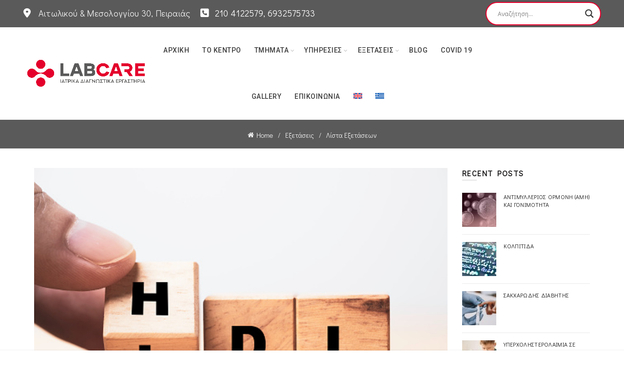

--- FILE ---
content_type: text/html; charset=UTF-8
request_url: https://labcare.gr/hdl-%CF%87%CE%BF%CE%BB%CE%B7%CF%83%CF%84%CE%B5%CF%81%CF%8C%CE%BB%CE%B7/
body_size: 24157
content:
<!DOCTYPE html>
<html lang="el">
<head>
	<meta charset="UTF-8">
	<meta name="viewport" content="width=device-width, initial-scale=1.0, maximum-scale=1.0, user-scalable=no">
	<link rel="profile" href="http://gmpg.org/xfn/11">
	<link rel="pingback" href="https://labcare.gr/xmlrpc.php">

	<title>HDL &#8211; χοληστερόλη &#8211; Lab Care</title>
<meta name='robots' content='max-image-preview:large' />
<link rel="alternate" hreflang="en" href="https://labcare.gr/en/hdl-cholesterol/" />
<link rel="alternate" hreflang="el" href="https://labcare.gr/hdl-%cf%87%ce%bf%ce%bb%ce%b7%cf%83%cf%84%ce%b5%cf%81%cf%8c%ce%bb%ce%b7/" />
<link rel="alternate" hreflang="x-default" href="https://labcare.gr/hdl-%cf%87%ce%bf%ce%bb%ce%b7%cf%83%cf%84%ce%b5%cf%81%cf%8c%ce%bb%ce%b7/" />
<link rel='dns-prefetch' href='//fonts.googleapis.com' />
<link rel="alternate" type="application/rss+xml" title="Ροή RSS &raquo; Lab Care" href="https://labcare.gr/feed/" />
<link rel="alternate" type="application/rss+xml" title="Ροή Σχολίων &raquo; Lab Care" href="https://labcare.gr/comments/feed/" />
<link rel="alternate" title="oEmbed (JSON)" type="application/json+oembed" href="https://labcare.gr/wp-json/oembed/1.0/embed?url=https%3A%2F%2Flabcare.gr%2Fhdl-%25cf%2587%25ce%25bf%25ce%25bb%25ce%25b7%25cf%2583%25cf%2584%25ce%25b5%25cf%2581%25cf%258c%25ce%25bb%25ce%25b7%2F" />
<link rel="alternate" title="oEmbed (XML)" type="text/xml+oembed" href="https://labcare.gr/wp-json/oembed/1.0/embed?url=https%3A%2F%2Flabcare.gr%2Fhdl-%25cf%2587%25ce%25bf%25ce%25bb%25ce%25b7%25cf%2583%25cf%2584%25ce%25b5%25cf%2581%25cf%258c%25ce%25bb%25ce%25b7%2F&#038;format=xml" />
<style id='wp-img-auto-sizes-contain-inline-css' type='text/css'>
img:is([sizes=auto i],[sizes^="auto," i]){contain-intrinsic-size:3000px 1500px}
/*# sourceURL=wp-img-auto-sizes-contain-inline-css */
</style>
<style id='wp-emoji-styles-inline-css' type='text/css'>

	img.wp-smiley, img.emoji {
		display: inline !important;
		border: none !important;
		box-shadow: none !important;
		height: 1em !important;
		width: 1em !important;
		margin: 0 0.07em !important;
		vertical-align: -0.1em !important;
		background: none !important;
		padding: 0 !important;
	}
/*# sourceURL=wp-emoji-styles-inline-css */
</style>
<link rel='stylesheet' id='wp-block-library-css' href='https://labcare.gr/wp-includes/css/dist/block-library/style.min.css?ver=6.9' type='text/css' media='all' />
<style id='global-styles-inline-css' type='text/css'>
:root{--wp--preset--aspect-ratio--square: 1;--wp--preset--aspect-ratio--4-3: 4/3;--wp--preset--aspect-ratio--3-4: 3/4;--wp--preset--aspect-ratio--3-2: 3/2;--wp--preset--aspect-ratio--2-3: 2/3;--wp--preset--aspect-ratio--16-9: 16/9;--wp--preset--aspect-ratio--9-16: 9/16;--wp--preset--color--black: #000000;--wp--preset--color--cyan-bluish-gray: #abb8c3;--wp--preset--color--white: #ffffff;--wp--preset--color--pale-pink: #f78da7;--wp--preset--color--vivid-red: #cf2e2e;--wp--preset--color--luminous-vivid-orange: #ff6900;--wp--preset--color--luminous-vivid-amber: #fcb900;--wp--preset--color--light-green-cyan: #7bdcb5;--wp--preset--color--vivid-green-cyan: #00d084;--wp--preset--color--pale-cyan-blue: #8ed1fc;--wp--preset--color--vivid-cyan-blue: #0693e3;--wp--preset--color--vivid-purple: #9b51e0;--wp--preset--gradient--vivid-cyan-blue-to-vivid-purple: linear-gradient(135deg,rgb(6,147,227) 0%,rgb(155,81,224) 100%);--wp--preset--gradient--light-green-cyan-to-vivid-green-cyan: linear-gradient(135deg,rgb(122,220,180) 0%,rgb(0,208,130) 100%);--wp--preset--gradient--luminous-vivid-amber-to-luminous-vivid-orange: linear-gradient(135deg,rgb(252,185,0) 0%,rgb(255,105,0) 100%);--wp--preset--gradient--luminous-vivid-orange-to-vivid-red: linear-gradient(135deg,rgb(255,105,0) 0%,rgb(207,46,46) 100%);--wp--preset--gradient--very-light-gray-to-cyan-bluish-gray: linear-gradient(135deg,rgb(238,238,238) 0%,rgb(169,184,195) 100%);--wp--preset--gradient--cool-to-warm-spectrum: linear-gradient(135deg,rgb(74,234,220) 0%,rgb(151,120,209) 20%,rgb(207,42,186) 40%,rgb(238,44,130) 60%,rgb(251,105,98) 80%,rgb(254,248,76) 100%);--wp--preset--gradient--blush-light-purple: linear-gradient(135deg,rgb(255,206,236) 0%,rgb(152,150,240) 100%);--wp--preset--gradient--blush-bordeaux: linear-gradient(135deg,rgb(254,205,165) 0%,rgb(254,45,45) 50%,rgb(107,0,62) 100%);--wp--preset--gradient--luminous-dusk: linear-gradient(135deg,rgb(255,203,112) 0%,rgb(199,81,192) 50%,rgb(65,88,208) 100%);--wp--preset--gradient--pale-ocean: linear-gradient(135deg,rgb(255,245,203) 0%,rgb(182,227,212) 50%,rgb(51,167,181) 100%);--wp--preset--gradient--electric-grass: linear-gradient(135deg,rgb(202,248,128) 0%,rgb(113,206,126) 100%);--wp--preset--gradient--midnight: linear-gradient(135deg,rgb(2,3,129) 0%,rgb(40,116,252) 100%);--wp--preset--font-size--small: 13px;--wp--preset--font-size--medium: 20px;--wp--preset--font-size--large: 36px;--wp--preset--font-size--x-large: 42px;--wp--preset--spacing--20: 0.44rem;--wp--preset--spacing--30: 0.67rem;--wp--preset--spacing--40: 1rem;--wp--preset--spacing--50: 1.5rem;--wp--preset--spacing--60: 2.25rem;--wp--preset--spacing--70: 3.38rem;--wp--preset--spacing--80: 5.06rem;--wp--preset--shadow--natural: 6px 6px 9px rgba(0, 0, 0, 0.2);--wp--preset--shadow--deep: 12px 12px 50px rgba(0, 0, 0, 0.4);--wp--preset--shadow--sharp: 6px 6px 0px rgba(0, 0, 0, 0.2);--wp--preset--shadow--outlined: 6px 6px 0px -3px rgb(255, 255, 255), 6px 6px rgb(0, 0, 0);--wp--preset--shadow--crisp: 6px 6px 0px rgb(0, 0, 0);}:where(.is-layout-flex){gap: 0.5em;}:where(.is-layout-grid){gap: 0.5em;}body .is-layout-flex{display: flex;}.is-layout-flex{flex-wrap: wrap;align-items: center;}.is-layout-flex > :is(*, div){margin: 0;}body .is-layout-grid{display: grid;}.is-layout-grid > :is(*, div){margin: 0;}:where(.wp-block-columns.is-layout-flex){gap: 2em;}:where(.wp-block-columns.is-layout-grid){gap: 2em;}:where(.wp-block-post-template.is-layout-flex){gap: 1.25em;}:where(.wp-block-post-template.is-layout-grid){gap: 1.25em;}.has-black-color{color: var(--wp--preset--color--black) !important;}.has-cyan-bluish-gray-color{color: var(--wp--preset--color--cyan-bluish-gray) !important;}.has-white-color{color: var(--wp--preset--color--white) !important;}.has-pale-pink-color{color: var(--wp--preset--color--pale-pink) !important;}.has-vivid-red-color{color: var(--wp--preset--color--vivid-red) !important;}.has-luminous-vivid-orange-color{color: var(--wp--preset--color--luminous-vivid-orange) !important;}.has-luminous-vivid-amber-color{color: var(--wp--preset--color--luminous-vivid-amber) !important;}.has-light-green-cyan-color{color: var(--wp--preset--color--light-green-cyan) !important;}.has-vivid-green-cyan-color{color: var(--wp--preset--color--vivid-green-cyan) !important;}.has-pale-cyan-blue-color{color: var(--wp--preset--color--pale-cyan-blue) !important;}.has-vivid-cyan-blue-color{color: var(--wp--preset--color--vivid-cyan-blue) !important;}.has-vivid-purple-color{color: var(--wp--preset--color--vivid-purple) !important;}.has-black-background-color{background-color: var(--wp--preset--color--black) !important;}.has-cyan-bluish-gray-background-color{background-color: var(--wp--preset--color--cyan-bluish-gray) !important;}.has-white-background-color{background-color: var(--wp--preset--color--white) !important;}.has-pale-pink-background-color{background-color: var(--wp--preset--color--pale-pink) !important;}.has-vivid-red-background-color{background-color: var(--wp--preset--color--vivid-red) !important;}.has-luminous-vivid-orange-background-color{background-color: var(--wp--preset--color--luminous-vivid-orange) !important;}.has-luminous-vivid-amber-background-color{background-color: var(--wp--preset--color--luminous-vivid-amber) !important;}.has-light-green-cyan-background-color{background-color: var(--wp--preset--color--light-green-cyan) !important;}.has-vivid-green-cyan-background-color{background-color: var(--wp--preset--color--vivid-green-cyan) !important;}.has-pale-cyan-blue-background-color{background-color: var(--wp--preset--color--pale-cyan-blue) !important;}.has-vivid-cyan-blue-background-color{background-color: var(--wp--preset--color--vivid-cyan-blue) !important;}.has-vivid-purple-background-color{background-color: var(--wp--preset--color--vivid-purple) !important;}.has-black-border-color{border-color: var(--wp--preset--color--black) !important;}.has-cyan-bluish-gray-border-color{border-color: var(--wp--preset--color--cyan-bluish-gray) !important;}.has-white-border-color{border-color: var(--wp--preset--color--white) !important;}.has-pale-pink-border-color{border-color: var(--wp--preset--color--pale-pink) !important;}.has-vivid-red-border-color{border-color: var(--wp--preset--color--vivid-red) !important;}.has-luminous-vivid-orange-border-color{border-color: var(--wp--preset--color--luminous-vivid-orange) !important;}.has-luminous-vivid-amber-border-color{border-color: var(--wp--preset--color--luminous-vivid-amber) !important;}.has-light-green-cyan-border-color{border-color: var(--wp--preset--color--light-green-cyan) !important;}.has-vivid-green-cyan-border-color{border-color: var(--wp--preset--color--vivid-green-cyan) !important;}.has-pale-cyan-blue-border-color{border-color: var(--wp--preset--color--pale-cyan-blue) !important;}.has-vivid-cyan-blue-border-color{border-color: var(--wp--preset--color--vivid-cyan-blue) !important;}.has-vivid-purple-border-color{border-color: var(--wp--preset--color--vivid-purple) !important;}.has-vivid-cyan-blue-to-vivid-purple-gradient-background{background: var(--wp--preset--gradient--vivid-cyan-blue-to-vivid-purple) !important;}.has-light-green-cyan-to-vivid-green-cyan-gradient-background{background: var(--wp--preset--gradient--light-green-cyan-to-vivid-green-cyan) !important;}.has-luminous-vivid-amber-to-luminous-vivid-orange-gradient-background{background: var(--wp--preset--gradient--luminous-vivid-amber-to-luminous-vivid-orange) !important;}.has-luminous-vivid-orange-to-vivid-red-gradient-background{background: var(--wp--preset--gradient--luminous-vivid-orange-to-vivid-red) !important;}.has-very-light-gray-to-cyan-bluish-gray-gradient-background{background: var(--wp--preset--gradient--very-light-gray-to-cyan-bluish-gray) !important;}.has-cool-to-warm-spectrum-gradient-background{background: var(--wp--preset--gradient--cool-to-warm-spectrum) !important;}.has-blush-light-purple-gradient-background{background: var(--wp--preset--gradient--blush-light-purple) !important;}.has-blush-bordeaux-gradient-background{background: var(--wp--preset--gradient--blush-bordeaux) !important;}.has-luminous-dusk-gradient-background{background: var(--wp--preset--gradient--luminous-dusk) !important;}.has-pale-ocean-gradient-background{background: var(--wp--preset--gradient--pale-ocean) !important;}.has-electric-grass-gradient-background{background: var(--wp--preset--gradient--electric-grass) !important;}.has-midnight-gradient-background{background: var(--wp--preset--gradient--midnight) !important;}.has-small-font-size{font-size: var(--wp--preset--font-size--small) !important;}.has-medium-font-size{font-size: var(--wp--preset--font-size--medium) !important;}.has-large-font-size{font-size: var(--wp--preset--font-size--large) !important;}.has-x-large-font-size{font-size: var(--wp--preset--font-size--x-large) !important;}
/*# sourceURL=global-styles-inline-css */
</style>

<style id='classic-theme-styles-inline-css' type='text/css'>
/*! This file is auto-generated */
.wp-block-button__link{color:#fff;background-color:#32373c;border-radius:9999px;box-shadow:none;text-decoration:none;padding:calc(.667em + 2px) calc(1.333em + 2px);font-size:1.125em}.wp-block-file__button{background:#32373c;color:#fff;text-decoration:none}
/*# sourceURL=/wp-includes/css/classic-themes.min.css */
</style>
<link rel='stylesheet' id='wpml-blocks-css' href='https://labcare.gr/wp-content/plugins/sitepress-multilingual-cms/dist/css/blocks/styles.css?ver=4.6.3' type='text/css' media='all' />
<link rel='stylesheet' id='wpml-menu-item-0-css' href='//labcare.gr/wp-content/plugins/sitepress-multilingual-cms/templates/language-switchers/menu-item/style.min.css?ver=1' type='text/css' media='all' />
<link rel='stylesheet' id='wpdreams-asl-basic-css' href='https://labcare.gr/wp-content/plugins/ajax-search-lite/css/style.basic.css?ver=4.13.4' type='text/css' media='all' />
<style id='wpdreams-asl-basic-inline-css' type='text/css'>

					div[id*='ajaxsearchlitesettings'].searchsettings .asl_option_inner label {
						font-size: 0px !important;
						color: rgba(0, 0, 0, 0);
					}
					div[id*='ajaxsearchlitesettings'].searchsettings .asl_option_inner label:after {
						font-size: 11px !important;
						position: absolute;
						top: 0;
						left: 0;
						z-index: 1;
					}
					.asl_w_container {
						width: 100%;
						margin: 0px 0px 0px 0px;
						min-width: 200px;
					}
					div[id*='ajaxsearchlite'].asl_m {
						width: 100%;
					}
					div[id*='ajaxsearchliteres'].wpdreams_asl_results div.resdrg span.highlighted {
						font-weight: bold;
						color: rgba(217, 49, 43, 1);
						background-color: rgba(238, 238, 238, 1);
					}
					div[id*='ajaxsearchliteres'].wpdreams_asl_results .results img.asl_image {
						width: 70px;
						height: 70px;
						object-fit: cover;
					}
					div[id*='ajaxsearchlite'].asl_r .results {
						max-height: none;
					}
					div[id*='ajaxsearchlite'].asl_r {
						position: absolute;
					}
				
						div.asl_r.asl_w.vertical .results .item::after {
							display: block;
							position: absolute;
							bottom: 0;
							content: '';
							height: 1px;
							width: 100%;
							background: #D8D8D8;
						}
						div.asl_r.asl_w.vertical .results .item.asl_last_item::after {
							display: none;
						}
					
/*# sourceURL=wpdreams-asl-basic-inline-css */
</style>
<link rel='stylesheet' id='wpdreams-asl-instance-css' href='https://labcare.gr/wp-content/plugins/ajax-search-lite/css/style-curvy-black.css?ver=4.13.4' type='text/css' media='all' />
<link rel='stylesheet' id='js_composer_front-css' href='https://labcare.gr/wp-content/plugins/js_composer/assets/css/js_composer.min.css?ver=8.7.2' type='text/css' media='all' />
<link rel='stylesheet' id='bootstrap-css' href='https://labcare.gr/wp-content/themes/basel/css/bootstrap.min.css?ver=5.9.3' type='text/css' media='all' />
<link rel='stylesheet' id='basel-style-css' href='https://labcare.gr/wp-content/themes/basel/style.min.css?ver=5.9.3' type='text/css' media='all' />
<link rel='stylesheet' id='child-style-css' href='https://labcare.gr/wp-content/themes/basel-child/style.css?ver=5.9.3' type='text/css' media='all' />
<link rel='stylesheet' id='vc_font_awesome_5_shims-css' href='https://labcare.gr/wp-content/plugins/js_composer/assets/lib/vendor/dist/@fortawesome/fontawesome-free/css/v4-shims.min.css?ver=8.7.2' type='text/css' media='all' />
<link rel='stylesheet' id='vc_font_awesome_6-css' href='https://labcare.gr/wp-content/plugins/js_composer/assets/lib/vendor/dist/@fortawesome/fontawesome-free/css/all.min.css?ver=8.7.2' type='text/css' media='all' />
<link rel='stylesheet' id='basel-blog-general-css' href='https://labcare.gr/wp-content/themes/basel/css/parts/blog-general.min.css?ver=5.9.3' type='text/css' media='all' />
<link rel='stylesheet' id='basel-wp-gutenberg-css' href='https://labcare.gr/wp-content/themes/basel/css/parts/wp-gutenberg.min.css?ver=5.9.3' type='text/css' media='all' />
<link rel='stylesheet' id='basel-int-revolution-slider-css' href='https://labcare.gr/wp-content/themes/basel/css/parts/int-revolution-slider.min.css?ver=5.9.3' type='text/css' media='all' />
<link rel='stylesheet' id='basel-int-wpcf7-css' href='https://labcare.gr/wp-content/themes/basel/css/parts/int-wpcf7.min.css?ver=5.9.3' type='text/css' media='all' />
<link rel='stylesheet' id='basel-int-wpml-css' href='https://labcare.gr/wp-content/themes/basel/css/parts/int-wpml.min.css?ver=5.9.3' type='text/css' media='all' />
<link rel='stylesheet' id='basel-int-wpbakery-base-css' href='https://labcare.gr/wp-content/themes/basel/css/parts/int-wpbakery-base.min.css?ver=5.9.3' type='text/css' media='all' />
<link rel='stylesheet' id='basel-header-top-bar-css' href='https://labcare.gr/wp-content/themes/basel/css/parts/header-top-bar.min.css?ver=5.9.3' type='text/css' media='all' />
<link rel='stylesheet' id='basel-header-general-css' href='https://labcare.gr/wp-content/themes/basel/css/parts/header-general.min.css?ver=5.9.3' type='text/css' media='all' />
<link rel='stylesheet' id='basel-page-title-css' href='https://labcare.gr/wp-content/themes/basel/css/parts/page-title.min.css?ver=5.9.3' type='text/css' media='all' />
<link rel='stylesheet' id='basel-el-social-icons-css' href='https://labcare.gr/wp-content/themes/basel/css/parts/el-social-icons.min.css?ver=5.9.3' type='text/css' media='all' />
<link rel='stylesheet' id='basel-opt-off-canvas-sidebar-css' href='https://labcare.gr/wp-content/themes/basel/css/parts/opt-off-canvas-sidebar.min.css?ver=5.9.3' type='text/css' media='all' />
<link rel='stylesheet' id='basel-footer-general-css' href='https://labcare.gr/wp-content/themes/basel/css/parts/footer-general.min.css?ver=5.9.3' type='text/css' media='all' />
<link rel='stylesheet' id='basel-lib-photoswipe-css' href='https://labcare.gr/wp-content/themes/basel/css/parts/lib-photoswipe.min.css?ver=5.9.3' type='text/css' media='all' />
<link rel='stylesheet' id='basel-opt-scrolltotop-css' href='https://labcare.gr/wp-content/themes/basel/css/parts/opt-scrolltotop.min.css?ver=5.9.3' type='text/css' media='all' />
<link rel='stylesheet' id='xts-google-fonts-css' href='//fonts.googleapis.com/css?family=Didact+Gothic%3A400%7CRoboto%3A100%2C200%2C300%2C400%2C500%2C600%2C700%2C800%2C900%2C100italic%2C200italic%2C300italic%2C400italic%2C500italic%2C600italic%2C700italic%2C800italic%2C900italic&#038;ver=5.9.3' type='text/css' media='all' />
<script type="text/javascript" src="https://labcare.gr/wp-includes/js/jquery/jquery.min.js?ver=3.7.1" id="jquery-core-js"></script>
<script type="text/javascript" src="https://labcare.gr/wp-includes/js/jquery/jquery-migrate.min.js?ver=3.4.1" id="jquery-migrate-js"></script>
<script type="text/javascript" id="wpml-cookie-js-extra">
/* <![CDATA[ */
var wpml_cookies = {"wp-wpml_current_language":{"value":"el","expires":1,"path":"/"}};
var wpml_cookies = {"wp-wpml_current_language":{"value":"el","expires":1,"path":"/"}};
//# sourceURL=wpml-cookie-js-extra
/* ]]> */
</script>
<script type="text/javascript" src="https://labcare.gr/wp-content/plugins/sitepress-multilingual-cms/res/js/cookies/language-cookie.js?ver=4.6.3" id="wpml-cookie-js"></script>
<script></script><link rel="https://api.w.org/" href="https://labcare.gr/wp-json/" /><link rel="alternate" title="JSON" type="application/json" href="https://labcare.gr/wp-json/wp/v2/posts/32796" /><link rel="EditURI" type="application/rsd+xml" title="RSD" href="https://labcare.gr/xmlrpc.php?rsd" />
<meta name="generator" content="WordPress 6.9" />
<link rel="canonical" href="https://labcare.gr/hdl-%cf%87%ce%bf%ce%bb%ce%b7%cf%83%cf%84%ce%b5%cf%81%cf%8c%ce%bb%ce%b7/" />
<link rel='shortlink' href='https://labcare.gr/?p=32796' />
<meta name="generator" content="WPML ver:4.6.3 stt:1,13;" />
<meta name="theme-color" content="">		
		
		
				        <style> 
            	
			/* Shop popup */
			
			.basel-promo-popup {
			   max-width: 900px;
			}
	
            .site-logo {
                width: 15%;
            }    

            .site-logo img {
                max-width: 294px;
                max-height: 95px;
            }    

                            .right-column {
                    width: 249px;
                }  
            
                            .basel-woocommerce-layered-nav .basel-scroll-content {
                    max-height: 280px;
                }
            
			/* header Banner */
			body .header-banner {
				height: 40px;
			}
	
			body.header-banner-display .website-wrapper {
				margin-top:40px;
			}	

            /* Topbar height configs */

			.topbar-menu ul > li {
				line-height: 56px;
			}
			
			.topbar-wrapp,
			.topbar-content:before {
				height: 56px;
			}
			
			.sticky-header-prepared.basel-top-bar-on .header-shop, 
			.sticky-header-prepared.basel-top-bar-on .header-split,
			.enable-sticky-header.basel-header-overlap.basel-top-bar-on .main-header {
				top: 56px;
			}

            /* Header height configs */

            /* Limit logo image height for according to header height */
            .site-logo img {
                max-height: 95px;
            } 

            /* And for sticky header logo also */
            .act-scroll .site-logo img,
            .header-clone .site-logo img {
                max-height: 75px;
            }   

            /* Set sticky headers height for cloned headers based on menu links line height */
            .header-clone .main-nav .menu > li > a {
                height: 75px;
                line-height: 75px;
            } 

            /* Height for switch logos */

            .sticky-header-real:not(.global-header-menu-top) .switch-logo-enable .basel-logo {
                height: 95px;
            }

            .sticky-header-real:not(.global-header-menu-top) .act-scroll .switch-logo-enable .basel-logo {
                height: 75px;
            }

            .sticky-header-real:not(.global-header-menu-top) .act-scroll .switch-logo-enable {
                transform: translateY(-75px);
            }

                            /* Header height for these layouts based on it's menu links line height */
                .main-nav .menu > li > a {
                    height: 95px;
                    line-height: 95px;
                }  
                /* The same for sticky header */
                .act-scroll .main-nav .menu > li > a {
                    height: 75px;
                    line-height: 75px;
                }  
            
            
            
            
            /* Page headings settings for heading overlap. Calculate on the header height base */

            .basel-header-overlap .title-size-default,
            .basel-header-overlap .title-size-small,
            .basel-header-overlap .title-shop.without-title.title-size-default,
            .basel-header-overlap .title-shop.without-title.title-size-small {
                padding-top: 135px;
            }


            .basel-header-overlap .title-shop.without-title.title-size-large,
            .basel-header-overlap .title-size-large {
                padding-top: 215px;
            }

            @media (max-width: 991px) {

				/* header Banner */
				body .header-banner {
					height: 40px;
				}
	
				body.header-banner-display .website-wrapper {
					margin-top:40px;
				}

	            /* Topbar height configs */
				.topbar-menu ul > li {
					line-height: 38px;
				}
				
				.topbar-wrapp,
				.topbar-content:before {
					height: 38px;
				}
				
				.sticky-header-prepared.basel-top-bar-on .header-shop, 
				.sticky-header-prepared.basel-top-bar-on .header-split,
				.enable-sticky-header.basel-header-overlap.basel-top-bar-on .main-header {
					top: 38px;
				}

                /* Set header height for mobile devices */
                .main-header .wrapp-header {
                    min-height: 60px;
                } 

                /* Limit logo image height for mobile according to mobile header height */
                .site-logo img {
                    max-height: 60px;
                }   

                /* Limit logo on sticky header. Both header real and header cloned */
                .act-scroll .site-logo img,
                .header-clone .site-logo img {
                    max-height: 60px;
                }

                /* Height for switch logos */

                .main-header .switch-logo-enable .basel-logo {
                    height: 60px;
                }

                .sticky-header-real:not(.global-header-menu-top) .act-scroll .switch-logo-enable .basel-logo {
                    height: 60px;
                }

                .sticky-header-real:not(.global-header-menu-top) .act-scroll .switch-logo-enable {
                    transform: translateY(-60px);
                }

                /* Page headings settings for heading overlap. Calculate on the MOBILE header height base */
                .basel-header-overlap .title-size-default,
                .basel-header-overlap .title-size-small,
                .basel-header-overlap .title-shop.without-title.title-size-default,
                .basel-header-overlap .title-shop.without-title.title-size-small {
                    padding-top: 80px;
                }

                .basel-header-overlap .title-shop.without-title.title-size-large,
                .basel-header-overlap .title-size-large {
                    padding-top: 120px;
                }
 
            }

                 
                    </style>
        
        
						<link rel="preconnect" href="https://fonts.gstatic.com" crossorigin />
				<link rel="preload" as="style" href="//fonts.googleapis.com/css?family=Open+Sans&display=swap" />
								<link rel="stylesheet" href="//fonts.googleapis.com/css?family=Open+Sans&display=swap" media="all" />
				<meta name="generator" content="Powered by WPBakery Page Builder - drag and drop page builder for WordPress."/>
<meta name="generator" content="Powered by Slider Revolution 6.7.40 - responsive, Mobile-Friendly Slider Plugin for WordPress with comfortable drag and drop interface." />
    <!-- Google tag (gtag.js) -->
<script async src="https://www.googletagmanager.com/gtag/js?id=G-V7Q0YGV3J9"></script>
<script>
  window.dataLayer = window.dataLayer || [];
  function gtag(){dataLayer.push(arguments);}
  gtag('js', new Date());

  gtag('config', 'G-V7Q0YGV3J9');
</script>
     
    <link rel="icon" href="https://labcare.gr/wp-content/uploads/2023/03/cropped-LOGO-GREEK-removebg-preview-2-32x32.png" sizes="32x32" />
<link rel="icon" href="https://labcare.gr/wp-content/uploads/2023/03/cropped-LOGO-GREEK-removebg-preview-2-192x192.png" sizes="192x192" />
<link rel="apple-touch-icon" href="https://labcare.gr/wp-content/uploads/2023/03/cropped-LOGO-GREEK-removebg-preview-2-180x180.png" />
<meta name="msapplication-TileImage" content="https://labcare.gr/wp-content/uploads/2023/03/cropped-LOGO-GREEK-removebg-preview-2-270x270.png" />
<script>function setREVStartSize(e){
			//window.requestAnimationFrame(function() {
				window.RSIW = window.RSIW===undefined ? window.innerWidth : window.RSIW;
				window.RSIH = window.RSIH===undefined ? window.innerHeight : window.RSIH;
				try {
					var pw = document.getElementById(e.c).parentNode.offsetWidth,
						newh;
					pw = pw===0 || isNaN(pw) || (e.l=="fullwidth" || e.layout=="fullwidth") ? window.RSIW : pw;
					e.tabw = e.tabw===undefined ? 0 : parseInt(e.tabw);
					e.thumbw = e.thumbw===undefined ? 0 : parseInt(e.thumbw);
					e.tabh = e.tabh===undefined ? 0 : parseInt(e.tabh);
					e.thumbh = e.thumbh===undefined ? 0 : parseInt(e.thumbh);
					e.tabhide = e.tabhide===undefined ? 0 : parseInt(e.tabhide);
					e.thumbhide = e.thumbhide===undefined ? 0 : parseInt(e.thumbhide);
					e.mh = e.mh===undefined || e.mh=="" || e.mh==="auto" ? 0 : parseInt(e.mh,0);
					if(e.layout==="fullscreen" || e.l==="fullscreen")
						newh = Math.max(e.mh,window.RSIH);
					else{
						e.gw = Array.isArray(e.gw) ? e.gw : [e.gw];
						for (var i in e.rl) if (e.gw[i]===undefined || e.gw[i]===0) e.gw[i] = e.gw[i-1];
						e.gh = e.el===undefined || e.el==="" || (Array.isArray(e.el) && e.el.length==0)? e.gh : e.el;
						e.gh = Array.isArray(e.gh) ? e.gh : [e.gh];
						for (var i in e.rl) if (e.gh[i]===undefined || e.gh[i]===0) e.gh[i] = e.gh[i-1];
											
						var nl = new Array(e.rl.length),
							ix = 0,
							sl;
						e.tabw = e.tabhide>=pw ? 0 : e.tabw;
						e.thumbw = e.thumbhide>=pw ? 0 : e.thumbw;
						e.tabh = e.tabhide>=pw ? 0 : e.tabh;
						e.thumbh = e.thumbhide>=pw ? 0 : e.thumbh;
						for (var i in e.rl) nl[i] = e.rl[i]<window.RSIW ? 0 : e.rl[i];
						sl = nl[0];
						for (var i in nl) if (sl>nl[i] && nl[i]>0) { sl = nl[i]; ix=i;}
						var m = pw>(e.gw[ix]+e.tabw+e.thumbw) ? 1 : (pw-(e.tabw+e.thumbw)) / (e.gw[ix]);
						newh =  (e.gh[ix] * m) + (e.tabh + e.thumbh);
					}
					var el = document.getElementById(e.c);
					if (el!==null && el) el.style.height = newh+"px";
					el = document.getElementById(e.c+"_wrapper");
					if (el!==null && el) {
						el.style.height = newh+"px";
						el.style.display = "block";
					}
				} catch(e){
					console.log("Failure at Presize of Slider:" + e)
				}
			//});
		  };</script>
		<style type="text/css" id="wp-custom-css">
			.topbar-menu {
    display: none;
}
.search-button.basel-search-full-screen {
    display: none;
}
.wishlist-info-widget {
    display: none !important;
}
img.content-slider-image.attachment-large {
    height: 250px;
    object-fit: cover;
}
.post-mask {
    margin-top: 40px;
}


.meta-post-categories {
    display: none !important;
}
div#text-12 .textwidget {
    display: flex;
    flex-direction: column;
    justify-content: center;
    margin-top: -29px;
    align-items: center;
}
@media (max-width:800px){
	.custom-top-bar{
		display:none;
	}
	.topbar-wrapp.color-scheme-light {
    display: none !important;
}
	.mobile-nav {
    background-color: #464646;
}
}
.custom-top-bar {
    display: flex;
    justify-content: space-between;
    align-items: center;
}
.custom-top-bar-right {
    width: 20%;
}

#ajaxsearchlite1 .probox, div.asl_w .probox {
    border: 2px solid #e4012c;
   
}
div#media_image-2 {
    text-align: center;
}
li.meta-author {
    display: none;
}

.post-date {
    display: none !important;
}
a.recent-posts-comment {
    display: none !important;
}
time.recent-posts-time {
    display: none;
}

.page-title.page-title-default.title-size-small.title-design-centered.color-scheme-light.title-blog .container .entry-header .entry-title {
    display: none;
}
.vc_custom_heading.vc_gitem-post-data.vc_gitem-post-data-source-post_excerpt {
    margin-top: -20px;
    /* margin-bottom: -20px; */
}		</style>
		<style data-type="basel-dynamic-css">.page-title-default{background-color:#5a5a5a;background-size:cover;background-position:center center;}.topbar-wrapp{background-color:#5a5a5a;}html .main-header, .sticky-header.header-clone, .header-spacing{background-color:210 4122579, 6932575733;}.main-header{border-style:solid;}.footer-container{background-color:#5a5a5a;}body, p, .widget_nav_mega_menu .menu > li > a, 
.mega-navigation .menu > li > a,
.basel-navigation .menu > li.menu-item-design-full-width .sub-sub-menu li a, 
.basel-navigation .menu > li.menu-item-design-sized .sub-sub-menu li a,
.basel-navigation .menu > li.menu-item-design-default .sub-menu li a,
.font-default
		{font-family: "Didact Gothic", Arial, Helvetica, sans-serif;font-weight: 400;}h1 a, h2 a, h3 a, h4 a, h5 a, h6 a, h1, h2, h3, h4, h5, h6, .title, table th,
.wc-tabs li a,
.masonry-filter li a,
.woocommerce .cart-empty,
.basel-navigation .menu > li.menu-item-design-full-width .sub-menu > li > a, 
.basel-navigation .menu > li.menu-item-design-sized .sub-menu > li > a,
.mega-menu-list > li > a,
fieldset legend,
table th,
.basel-empty-compare,
.compare-field,
.compare-value:before,
.color-scheme-dark .info-box-inner h1,
.color-scheme-dark .info-box-inner h2,
.color-scheme-dark .info-box-inner h3,
.color-scheme-dark .info-box-inner h4,
.color-scheme-dark .info-box-inner h5,
.color-scheme-dark .info-box-inner h6

		{font-family: "Didact Gothic", Arial, Helvetica, sans-serif;font-weight: 400;color: #212121;}

.product-title a,
.post-slide .entry-title a,
.category-grid-item .hover-mask h3,
.basel-search-full-screen .basel-search-inner input[type="text"],
.blog-post-loop .entry-title,
.post-title-large-image .entry-title,
.single-product-content .entry-title
		{font-family: "Didact Gothic", Arial, Helvetica, sans-serif;font-weight: 400;}.title-alt, .subtitle, .font-alt, .basel-entry-meta{font-family: "Didact Gothic", Arial, Helvetica, sans-serif;font-weight: 400;}.main-nav .menu > li > a{font-family: "Roboto", Arial, Helvetica, sans-serif;font-weight: 500;font-size: 14px;color: #3d3d3d;}.color-primary,.mobile-nav ul li.current-menu-item > a,.main-nav .menu > li.current-menu-item > a,.main-nav .menu > li.onepage-link.current-menu-item > a,.main-nav .menu > li > a:hover,.basel-navigation .menu>li.menu-item-design-default ul li:hover>a,.basel-navigation .menu > li.menu-item-design-full-width .sub-menu li a:hover, .basel-navigation .menu > li.menu-item-design-sized .sub-menu li a:hover,.basel-product-categories.responsive-cateogires li.current-cat > a, .basel-product-categories.responsive-cateogires li.current-cat-parent > a,.basel-product-categories.responsive-cateogires li.current-cat-ancestor > a,.basel-my-account-links a:hover:before,.mega-menu-list > li > a:hover,.mega-menu-list .sub-sub-menu li a:hover,a[href^=tel],.topbar-menu ul > li > .sub-menu-dropdown li > a:hover,.btn.btn-color-primary.btn-style-bordered,.button.btn-color-primary.btn-style-bordered,button.btn-color-primary.btn-style-bordered,.added_to_cart.btn-color-primary.btn-style-bordered,input[type=submit].btn-color-primary.btn-style-bordered,a.login-to-prices-msg,a.login-to-prices-msg:hover,.basel-dark .single-product-content .entry-summary .yith-wcwl-add-to-wishlist .yith-wcwl-wishlistaddedbrowse a:before, .basel-dark .single-product-content .entry-summary .yith-wcwl-add-to-wishlist .yith-wcwl-wishlistexistsbrowse a:before,.basel-dark .read-more-section .btn-read-more,.basel-dark .basel-load-more,.basel-dark .color-primary,.basel-hover-link .swap-elements .btn-add a,.basel-hover-link .swap-elements .btn-add a:hover,.blog-post-loop .entry-title a:hover,.blog-post-loop.sticky .entry-title:before,.post-slide .entry-title a:hover,.comments-area .reply a,.single-post-navigation a:hover,blockquote footer:before,blockquote cite,.format-quote .entry-content blockquote cite, .format-quote .entry-content blockquote cite a,.basel-entry-meta .meta-author a,.search-no-results.woocommerce .site-content:before,.search-no-results .not-found .entry-header:before,.login-form-footer .lost_password:hover,.error404 .page-title,.menu-label-new:after,.widget_shopping_cart .product_list_widget li .quantity .amount,.product_list_widget li ins .amount,.price ins > .amount,.price ins,.single-product .price,.single-product .price .amount,.popup-quick-view .price,.popup-quick-view .price .amount,.basel-products-nav .product-short .price,.basel-products-nav .product-short .price .amount,.star-rating span:before,.comment-respond .stars a:hover:after,.comment-respond .stars a.active:after,.single-product-content .comment-form .stars span a:hover,.single-product-content .comment-form .stars span a.active,.tabs-layout-accordion .basel-tab-wrapper .basel-accordion-title:hover,.tabs-layout-accordion .basel-tab-wrapper .basel-accordion-title.active,.single-product-content .woocommerce-product-details__short-description ul > li:before, .single-product-content #tab-description ul > li:before, .blog-post-loop .entry-content ul > li:before, .comments-area .comment-list li ul > li:before,.brands-list .brand-item a:hover,.footer-container .footer-widget-collapse.footer-widget-opened .widget-title:after,.sidebar-widget li a:hover, .filter-widget li a:hover,.sidebar-widget li > ul li a:hover, .filter-widget li > ul li a:hover,.basel-price-filter ul li a:hover .amount,.basel-hover-effect-4 .swap-elements > a,.basel-hover-effect-4 .swap-elements > a:hover,.product-grid-item .basel-product-cats a:hover, .product-grid-item .basel-product-brands-links a:hover,.wishlist_table tr td.product-price ins .amount,.basel-buttons .product-compare-button > a.added:before,.basel-buttons .basel-wishlist-btn > a.added:before,.single-product-content .entry-summary .yith-wcwl-add-to-wishlist a:hover,.single-product-content .container .entry-summary .yith-wcwl-add-to-wishlist a:hover:before,.single-product-content .entry-summary .yith-wcwl-add-to-wishlist .yith-wcwl-wishlistaddedbrowse a:before, .single-product-content .entry-summary .yith-wcwl-add-to-wishlist .yith-wcwl-wishlistexistsbrowse a:before,.single-product-content .entry-summary .yith-wcwl-add-to-wishlist .yith-wcwl-add-button.feid-in > a:before,.basel-sticky-btn .basel-sticky-btn-wishlist a.added, .basel-sticky-btn .basel-sticky-btn-wishlist a:hover,.single-product-content .entry-summary .wishlist-btn-wrapper a:hover,.single-product-content .entry-summary .wishlist-btn-wrapper a:hover:before,.single-product-content .entry-summary .wishlist-btn-wrapper a.added:before,.vendors-list ul li a:hover,.product-list-item .product-list-buttons .basel-wishlist-btn a:hover,.product-list-item .product-list-buttons .product-compare-button a:hover,.product-list-item .product-list-buttons .basel-wishlist-btn > a.added:before,.product-list-item .product-list-buttons .product-compare-button > a.added:before,.basel-sticky-btn .basel-sticky-btn-compare a.added, .basel-sticky-btn .basel-sticky-btn-compare a:hover,.single-product-content .entry-summary .compare-btn-wrapper a:hover,.single-product-content .entry-summary .compare-btn-wrapper a:hover:before,.single-product-content .entry-summary .compare-btn-wrapper a.added:before,.single-product-content .entry-summary .basel-sizeguide-btn:hover,.single-product-content .entry-summary .basel-sizeguide-btn:hover:before,.blog-post-loop .entry-content ul li:before,.basel-menu-price .menu-price-price,.basel-menu-price.cursor-pointer:hover .menu-price-title,.comments-area #cancel-comment-reply-link:hover,.comments-area .comment-body .comment-edit-link:hover,.popup-quick-view .entry-summary .entry-title a:hover,.wpb_text_column ul:not(.social-icons) > li:before,.widget_product_categories .basel-cats-toggle:hover,.widget_product_categories .toggle-active,.widget_product_categories li.current-cat-parent > a, .widget_product_categories li.current-cat > a,.woocommerce-checkout-review-order-table tfoot .order-total td .amount,.widget_shopping_cart .product_list_widget li .remove:hover,.basel-active-filters .widget_layered_nav_filters ul li a .amount,.title-wrapper.basel-title-color-primary .title-subtitle,.widget_shopping_cart .widget_shopping_cart_content > .total .amount,.color-scheme-light .vc_tta-tabs.vc_tta-tabs-position-top.vc_tta-style-classic .vc_tta-tab.vc_active > a,.wpb-js-composer .vc_tta.vc_general.vc_tta-style-classic .vc_tta-tab.vc_active > a,.basel-free-progress-bar .amount{color:#e4012c;}.wishlist-info-widget .icon-count,.compare-info-widget .icon-count,.basel-toolbar-compare .compare-count,.basel-cart-design-2 > a .basel-cart-number,.basel-cart-design-3 > a .basel-cart-number,.basel-sticky-sidebar-opener:not(.sticky-toolbar):hover,.btn.btn-color-primary,.button.btn-color-primary,button.btn-color-primary,.added_to_cart.btn-color-primary,input[type=submit].btn-color-primary,.btn.btn-color-primary:hover,.button.btn-color-primary:hover,button.btn-color-primary:hover,.added_to_cart.btn-color-primary:hover,input[type=submit].btn-color-primary:hover,.btn.btn-color-primary.btn-style-bordered:hover,.button.btn-color-primary.btn-style-bordered:hover,button.btn-color-primary.btn-style-bordered:hover,.added_to_cart.btn-color-primary.btn-style-bordered:hover,input[type=submit].btn-color-primary.btn-style-bordered:hover,.widget_shopping_cart .widget_shopping_cart_content .buttons .checkout,.widget_shopping_cart .widget_shopping_cart_content .buttons .checkout:hover,.basel-search-dropdown .basel-search-wrapper .basel-search-inner form button,.basel-search-dropdown .basel-search-wrapper .basel-search-inner form button:hover,.no-results .searchform #searchsubmit,.no-results .searchform #searchsubmit:hover,.comments-area .comment-respond input[type=submit],.comments-area .comment-respond input[type=submit]:hover,.woocommerce .cart-collaterals .cart_totals .wc-proceed-to-checkout > a.button,.woocommerce .cart-collaterals .cart_totals .wc-proceed-to-checkout > a.button:hover,.woocommerce .checkout_coupon .button,.woocommerce .checkout_coupon .button:hover,.woocommerce .place-order button,.woocommerce .place-order button:hover,.woocommerce-order-pay #order_review .button,.woocommerce-order-pay #order_review .button:hover,.woocommerce-account button[name=track],.woocommerce-account button[name=track]:hover,.woocommerce-account button[name=save_account_details],.woocommerce-account button[name=save_account_details]:hover,.woocommerce-account button[name=save_address],.woocommerce-account button[name=save_address]:hover,.search-no-results .not-found .entry-content .searchform #searchsubmit,.search-no-results .not-found .entry-content .searchform #searchsubmit:hover,.error404 .page-content > .searchform #searchsubmit,.error404 .page-content > .searchform #searchsubmit:hover,.return-to-shop .button,.return-to-shop .button:hover,.basel-hover-excerpt .btn-add a,.basel-hover-excerpt .btn-add a:hover,.basel-hover-standard .btn-add > a,.basel-hover-standard .btn-add > a:hover,.basel-price-table .basel-plan-footer > a,.basel-price-table .basel-plan-footer > a:hover,.basel-pf-btn button,.basel-pf-btn button:hover,.basel-info-box.box-style-border .info-btn-wrapper a,.basel-info-box.box-style-border .info-btn-wrapper a:hover,.basel-info-box2.box-style-border .info-btn-wrapper a,.basel-info-box2.box-style-border .info-btn-wrapper a:hover,.basel-hover-quick .woocommerce-variation-add-to-cart .button,.basel-hover-quick .woocommerce-variation-add-to-cart .button:hover,.product-list-item .product-list-buttons > a,.product-list-item .product-list-buttons > a:hover,.wpb_video_wrapper .button-play,.pswp__share--download:hover,.basel-navigation .menu > li.callto-btn > a,.basel-navigation .menu > li.callto-btn > a:hover,.basel-dark .basel-load-more:hover,.basel-dark .basel-load-more.load-on-click + .basel-load-more-loader,.basel-dark .feedback-form .wpcf7-submit,.basel-dark .mc4wp-form input[type=submit],.basel-dark .single_add_to_cart_button,.basel-dark .basel-compare-col .add_to_cart_button,.basel-dark .basel-compare-col .added_to_cart,.basel-dark .basel-sticky-btn .basel-sticky-add-to-cart,.basel-dark .single-product-content .comment-form .form-submit input[type=submit],.basel-dark .basel-registration-page .basel-switch-to-register,.basel-dark .register .button, .basel-dark .login .button,.basel-dark .lost_reset_password .button,.basel-dark .wishlist_table tr td.product-add-to-cart > .add_to_cart.button, .basel-dark .woocommerce .cart-actions .coupon .button,.basel-dark .feedback-form .wpcf7-submit:hover,.basel-dark .mc4wp-form input[type=submit]:hover,.basel-dark .single_add_to_cart_button:hover,.basel-dark .basel-compare-col .add_to_cart_button:hover,.basel-dark .basel-compare-col .added_to_cart:hover,.basel-dark .basel-sticky-btn .basel-sticky-add-to-cart:hover,.basel-dark .single-product-content .comment-form .form-submit input[type=submit]:hover,.basel-dark .basel-registration-page .basel-switch-to-register:hover, .basel-dark .register .button:hover, .basel-dark .login .button:hover, .basel-dark .lost_reset_password .button:hover, .basel-dark .wishlist_table tr td.product-add-to-cart > .add_to_cart.button:hover,.basel-dark .woocommerce .cart-actions .coupon .button:hover,.basel-progress-bar .progress-bar,.widget_price_filter .ui-slider .ui-slider-handle:after,.widget_price_filter .ui-slider .ui-slider-range,.widget_tag_cloud .tagcloud a:hover,.widget_product_tag_cloud .tagcloud a:hover,div.bbp-submit-wrapper button,div.bbp-submit-wrapper button:hover,#bbpress-forums .bbp-search-form #bbp_search_submit,#bbpress-forums .bbp-search-form #bbp_search_submit:hover,body .select2-container--default .select2-results__option--highlighted[aria-selected], .basel-add-img-msg:before,.product-video-button a:hover:before, .product-360-button a:hover:before,.mobile-nav ul li .up-icon,.scrollToTop:hover,.basel-sticky-filter-btn:hover,.categories-opened li a:active,.basel-price-table .basel-plan-price,.header-categories .secondary-header .mega-navigation,.widget_nav_mega_menu,.meta-post-categories,.slider-title:before,.title-wrapper.basel-title-style-simple .title:after,.menu-label-new,.product-label.onsale,.color-scheme-light .vc_tta-tabs.vc_tta-tabs-position-top.vc_tta-style-classic .vc_tta-tab.vc_active > a span:after,.wpb-js-composer .vc_tta.vc_general.vc_tta-style-classic .vc_tta-tab.vc_active > a span:after,.portfolio-with-bg-alt .portfolio-entry:hover .entry-header > .portfolio-info{background-color:#e4012c;}.btn.btn-color-primary,.button.btn-color-primary,button.btn-color-primary,.added_to_cart.btn-color-primary,input[type=submit].btn-color-primary,.btn.btn-color-primary:hover,.button.btn-color-primary:hover,button.btn-color-primary:hover,.added_to_cart.btn-color-primary:hover,input[type=submit].btn-color-primary:hover,.btn.btn-color-primary.btn-style-bordered:hover,.button.btn-color-primary.btn-style-bordered:hover,button.btn-color-primary.btn-style-bordered:hover,.widget_shopping_cart .widget_shopping_cart_content .buttons .checkout,.widget_shopping_cart .widget_shopping_cart_content .buttons .checkout:hover,.basel-search-dropdown .basel-search-wrapper .basel-search-inner form button,.basel-search-dropdown .basel-search-wrapper .basel-search-inner form button:hover,.comments-area .comment-respond input[type=submit],.comments-area .comment-respond input[type=submit]:hover,.sidebar-container .mc4wp-form input[type=submit],.sidebar-container .mc4wp-form input[type=submit]:hover,.footer-container .mc4wp-form input[type=submit],.footer-container .mc4wp-form input[type=submit]:hover,.filters-area .mc4wp-form input[type=submit],.filters-area .mc4wp-form input[type=submit]:hover,.woocommerce .cart-collaterals .cart_totals .wc-proceed-to-checkout > a.button,.woocommerce .cart-collaterals .cart_totals .wc-proceed-to-checkout > a.button:hover,.woocommerce .checkout_coupon .button,.woocommerce .checkout_coupon .button:hover,.woocommerce .place-order button,.woocommerce .place-order button:hover,.woocommerce-order-pay #order_review .button,.woocommerce-order-pay #order_review .button:hover,.woocommerce-account button[name=track],.woocommerce-account button[name=track]:hover,.woocommerce-account button[name=save_account_details],.woocommerce-account button[name=save_account_details]:hover,.woocommerce-account button[name=save_address],.woocommerce-account button[name=save_address]:hover,.woocommerce-page button[name=save_address]:hover,.search-no-results .not-found .entry-content .searchform #searchsubmit,.search-no-results .not-found .entry-content .searchform #searchsubmit:hover,.error404 .page-content > .searchform #searchsubmit,.error404 .page-content > .searchform #searchsubmit:hover,.no-results .searchform #searchsubmit,.no-results .searchform #searchsubmit:hover,.return-to-shop .button,.return-to-shop .button:hover,.basel-hover-excerpt .btn-add a,.basel-hover-excerpt .btn-add a:hover,.basel-hover-standard .btn-add > a,.basel-hover-standard .btn-add > a:hover,.basel-price-table .basel-plan-footer > a,.basel-price-table .basel-plan-footer > a:hover,.basel-pf-btn button,.basel-pf-btn button:hover,body .basel-info-box.box-style-border .info-btn-wrapper a,body .basel-info-box.box-style-border .info-btn-wrapper a:hover,body .basel-info-box2.box-style-border .info-btn-wrapper a,body .basel-info-box2.box-style-border .info-btn-wrapper a:hover,.basel-hover-quick .woocommerce-variation-add-to-cart .button,.basel-hover-quick .woocommerce-variation-add-to-cart .button:hover,.product-list-item .product-list-buttons > a,.product-list-item .product-list-buttons > a:hover,body .wpb_video_wrapper .button-play,.woocommerce-store-notice__dismiss-link:hover,.basel-compare-table .compare-loader:after,.basel-sticky-sidebar-opener:not(.sticky-toolbar):hover,.basel-dark .read-more-section .btn-read-more,.basel-dark .basel-load-more,.basel-dark .basel-load-more:hover,.basel-dark .feedback-form .wpcf7-submit,.basel-dark .mc4wp-form input[type=submit],.basel-dark .single_add_to_cart_button,.basel-dark .basel-compare-col .add_to_cart_button,.basel-dark .basel-compare-col .added_to_cart,.basel-dark .basel-sticky-btn .basel-sticky-add-to-cart,.basel-dark .single-product-content .comment-form .form-submit input[type=submit],.basel-dark .basel-registration-page .basel-switch-to-register,.basel-dark .register .button, .basel-dark .login .button,.basel-dark .lost_reset_password .button,.basel-dark .wishlist_table tr td.product-add-to-cart > .add_to_cart.button, .basel-dark .woocommerce .cart-actions .coupon .button,.basel-dark .feedback-form .wpcf7-submit:hover,.basel-dark .mc4wp-form input[type=submit]:hover,.basel-dark .single_add_to_cart_button:hover,.basel-dark .basel-compare-col .add_to_cart_button:hover,.basel-dark .basel-compare-col .added_to_cart:hover,.basel-dark .basel-sticky-btn .basel-sticky-add-to-cart:hover,.basel-dark .single-product-content .comment-form .form-submit input[type=submit]:hover,.basel-dark .basel-registration-page .basel-switch-to-register:hover,.basel-dark .register .button:hover, .basel-dark .login .button:hover,.basel-dark .lost_reset_password .button:hover,.basel-dark .wishlist_table tr td.product-add-to-cart > .add_to_cart.button:hover,.basel-dark .woocommerce .cart-actions .coupon .button:hover,.cookies-buttons .cookies-accept-btn:hover,.blockOverlay:after,.widget_shopping_cart li.basel-loading:after,.basel-price-table:hover,.title-shop .nav-shop ul li a:after,.widget_tag_cloud .tagcloud a:hover,.widget_product_tag_cloud .tagcloud a:hover,div.bbp-submit-wrapper button,div.bbp-submit-wrapper button:hover,#bbpress-forums .bbp-search-form #bbp_search_submit,#bbpress-forums .bbp-search-form #bbp_search_submit:hover,.basel-hover-link .swap-elements .btn-add a,.basel-hover-link .swap-elements .btn-add a:hover,.basel-hover-link .swap-elements .btn-add a.loading:after,.scrollToTop:hover, .basel-sticky-filter-btn:hover,blockquote{border-color:#e4012c;}.with-animation .info-box-icon svg path,.single-product-content .entry-summary .basel-sizeguide-btn:hover svg{stroke:#e4012c;}.btn.btn-color-alt.btn-style-bordered, .button.btn-color-alt.btn-style-bordered, button.btn-color-alt.btn-style-bordered, .added_to_cart.btn-color-alt.btn-style-bordered, input[type=submit].btn-color-alt.btn-style-bordered,.title-wrapper.basel-title-color-alt .title-subtitle{color:#5a5a5a;}.btn.btn-color-alt, .button.btn-color-alt, button.btn-color-alt, .added_to_cart.btn-color-alt, input[type=submit].btn-color-alt,.btn.btn-color-alt:hover,.button.btn-color-alt:hover,button.btn-color-alt:hover,.added_to_cart.btn-color-alt:hover,input[type=submit].btn-color-alt:hover,.btn.btn-color-alt.btn-style-bordered:hover,.button.btn-color-alt.btn-style-bordered:hover,button.btn-color-alt.btn-style-bordered:hover,.added_to_cart.btn-color-alt.btn-style-bordered:hover,input[type=submit].btn-color-alt.btn-style-bordered:hover,.widget_nav_mega_menu .menu > li:hover, .mega-navigation .menu > li:hover{background-color:#5a5a5a;}.btn.btn-color-alt,.button.btn-color-alt,button.btn-color-alt,.added_to_cart.btn-color-alt,input[type=submit].btn-color-alt,.btn.btn-color-alt:hover,.button.btn-color-alt:hover,button.btn-color-alt:hover,.added_to_cart.btn-color-alt:hover,input[type=submit].btn-color-alt:hover,.btn.btn-color-alt.btn-style-bordered:hover,.button.btn-color-alt.btn-style-bordered:hover,button.btn-color-alt.btn-style-bordered:hover,.added_to_cart.btn-color-alt.btn-style-bordered:hover,input[type=submit].btn-color-alt.btn-style-bordered:hover{border-color:#5a5a5a;}.button, 
button, 
input[type=submit],
html .yith-woocompare-widget a.button.compare,
html .basel-dark .basel-registration-page .basel-switch-to-register,
html .basel-dark .login .button,
html .basel-dark .register .button,
html .basel-dark .widget_shopping_cart .buttons a,
html .basel-dark .yith-woocompare-widget a.button.compare,
html .basel-dark .widget_price_filter .price_slider_amount .button,
html .basel-dark .woocommerce-widget-layered-nav-dropdown__submit,
html .basel-dark .basel-widget-layered-nav-dropdown__submit,
html .basel-dark .woocommerce .cart-actions input[name="update_cart"]{background-color:#ECECEC;}.button, 
button, 
input[type=submit],
html .yith-woocompare-widget a.button.compare,
html .basel-dark .basel-registration-page .basel-switch-to-register,
html .basel-dark .login .button,
html .basel-dark .register .button,
html .basel-dark .widget_shopping_cart .buttons a,
html .basel-dark .yith-woocompare-widget a.button.compare,
html .basel-dark .widget_price_filter .price_slider_amount .button,
html .basel-dark .woocommerce-widget-layered-nav-dropdown__submit,
html .basel-dark .basel-widget-layered-nav-dropdown__submit,
html .basel-dark .woocommerce .cart-actions input[name="update_cart"]{border-color:#ECECEC;}.button:hover, 
button:hover, 
input[type=submit]:hover,
html .yith-woocompare-widget a.button.compare:hover,
html .basel-dark .basel-registration-page .basel-switch-to-register:hover,
html .basel-dark .login .button:hover,
html .basel-dark .register .button:hover,
html .basel-dark .widget_shopping_cart .buttons a:hover,
html .basel-dark .yith-woocompare-widget a.button.compare:hover,
html .basel-dark .widget_price_filter .price_slider_amount .button:hover,
html .basel-dark .woocommerce-widget-layered-nav-dropdown__submit:hover,
html .basel-dark .basel-widget-layered-nav-dropdown__submit:hover,
html .basel-dark .woocommerce .cart-actions input[name="update_cart"]:hover{background-color:#3E3E3E;}.button:hover, 
button:hover, 
input[type=submit]:hover,
html .yith-woocompare-widget a.button.compare:hover,
html .basel-dark .basel-registration-page .basel-switch-to-register:hover,
html .basel-dark .login .button:hover,
html .basel-dark .register .button:hover,
html .basel-dark .widget_shopping_cart .buttons a:hover,
html .basel-dark .yith-woocompare-widget a.button.compare:hover,
html .basel-dark .widget_price_filter .price_slider_amount .button:hover,
html .basel-dark .woocommerce-widget-layered-nav-dropdown__submit:hover,
html .basel-dark .basel-widget-layered-nav-dropdown__submit:hover,
html .basel-dark .woocommerce .cart-actions input[name="update_cart"]:hover{border-color:#3E3E3E;}html .basel-hover-alt .btn-add>a{color:#000;}html .single_add_to_cart_button,
html .basel-sticky-btn .basel-sticky-add-to-cart,
html .woocommerce .cart-actions .coupon .button,
html .added_to_cart.btn-color-black, 
html input[type=submit].btn-color-black,
html .wishlist_table tr td.product-add-to-cart>.add_to_cart.button,
html .basel-hover-quick .quick-shop-btn > a,
html table.compare-list tr.add-to-cart td a,
html .basel-compare-col .add_to_cart_button, 
html .basel-compare-col .added_to_cart{background-color:#000;}html .single_add_to_cart_button,
html .basel-sticky-btn .basel-sticky-add-to-cart,
html .woocommerce .cart-actions .coupon .button,
html .added_to_cart.btn-color-black, 
html input[type=submit].btn-color-black,
html .wishlist_table tr td.product-add-to-cart>.add_to_cart.button,
html .basel-hover-quick .quick-shop-btn > a,
html table.compare-list tr.add-to-cart td a,
html .basel-compare-col .add_to_cart_button, 
html .basel-compare-col .added_to_cart{border-color:#000;}html .basel-hover-alt .btn-add>a:hover{color:#333;}html .single_add_to_cart_button:hover,
html .basel-sticky-btn .basel-sticky-add-to-cart:hover,
html .woocommerce .cart-actions .coupon .button:hover,
html .added_to_cart.btn-color-black:hover, 
html input[type=submit].btn-color-black:hover,
html .wishlist_table tr td.product-add-to-cart>.add_to_cart.button:hover,
html .basel-hover-quick .quick-shop-btn > a:hover,
html table.compare-list tr.add-to-cart td a:hover,
html .basel-compare-col .add_to_cart_button:hover, 
html .basel-compare-col .added_to_cart:hover{background-color:#333;}html .single_add_to_cart_button:hover,
html .basel-sticky-btn .basel-sticky-add-to-cart:hover,
html .woocommerce .cart-actions .coupon .button:hover,
html .added_to_cart.btn-color-black:hover, 
html input[type=submit].btn-color-black:hover,
html .wishlist_table tr td.product-add-to-cart>.add_to_cart.button:hover,
html .basel-hover-quick .quick-shop-btn > a:hover,
html table.compare-list tr.add-to-cart td a:hover,
html .basel-compare-col .add_to_cart_button:hover, 
html .basel-compare-col .added_to_cart:hover{border-color:#333;}@font-face {
			font-weight: normal;
			font-style: normal;
			font-family: "simple-line-icons";
			src: url("//labcare.gr/wp-content/themes/basel/fonts/Simple-Line-Icons.woff2?v=5.9.3") format("woff2"),
			url("//labcare.gr/wp-content/themes/basel/fonts/Simple-Line-Icons.woff?v=5.9.3") format("woff");}@font-face {
			font-weight: normal;
			font-style: normal;
			font-family: "basel-font";
			src: url("//labcare.gr/wp-content/themes/basel/fonts/basel-font.woff2?v=5.9.3") format("woff2"),
			url("//labcare.gr/wp-content/themes/basel/fonts/basel-font.woff?v=5.9.3") format("woff");}</style><noscript><style> .wpb_animate_when_almost_visible { opacity: 1; }</style></noscript><link rel='stylesheet' id='rs-plugin-settings-css' href='//labcare.gr/wp-content/plugins/revslider/sr6/assets/css/rs6.css?ver=6.7.40' type='text/css' media='all' />
<style id='rs-plugin-settings-inline-css' type='text/css'>
#rs-demo-id {}
/*# sourceURL=rs-plugin-settings-inline-css */
</style>
</head>

<body class="wp-singular post-template-default single single-post postid-32796 single-format-standard wp-theme-basel wp-child-theme-basel-child wrapper-full-width global-cart-design-disable global-search-full-screen global-header-simple mobile-nav-from-left basel-light catalog-mode-off categories-accordion-on global-wishlist-enable basel-top-bar-on basel-ajax-shop-on basel-ajax-search-off enable-sticky-header header-full-width sticky-header-clone offcanvas-sidebar-mobile offcanvas-sidebar-tablet wpb-js-composer js-comp-ver-8.7.2 vc_responsive">
						<div class="mobile-nav">
								<div class="menu-menu-container"><ul id="menu-menu" class="site-mobile-menu"><li id="menu-item-32032" class="menu-item menu-item-type-post_type menu-item-object-page menu-item-home menu-item-32032 menu-item-design-default item-event-hover"><a href="https://labcare.gr/">Αρχική</a></li>
<li id="menu-item-32036" class="menu-item menu-item-type-post_type menu-item-object-page menu-item-32036 menu-item-design-default item-event-hover"><a href="https://labcare.gr/to-kentro/">Το κέντρο</a></li>
<li id="menu-item-32035" class="menu-item menu-item-type-post_type menu-item-object-page menu-item-has-children menu-item-32035 menu-item-design-default item-event-hover"><a href="https://labcare.gr/tmimata/">Τμήματα</a>
<div class="sub-menu-dropdown color-scheme-dark">

<div class="container">

<ul class="sub-menu color-scheme-dark">
	<li id="menu-item-32206" class="menu-item menu-item-type-custom menu-item-object-custom menu-item-32206 menu-item-design-default item-event-hover"><a href="/tmimata#aimatologiko">Αιματολογικό</a></li>
	<li id="menu-item-32207" class="menu-item menu-item-type-custom menu-item-object-custom menu-item-32207 menu-item-design-default item-event-hover"><a href="/tmimata#mikroviologiko">Μικροβιολογικό</a></li>
	<li id="menu-item-32208" class="menu-item menu-item-type-custom menu-item-object-custom menu-item-32208 menu-item-design-default item-event-hover"><a href="/tmimata#vioximiko">Βιοχημικό</a></li>
	<li id="menu-item-32209" class="menu-item menu-item-type-custom menu-item-object-custom menu-item-32209 menu-item-design-default item-event-hover"><a href="/tmimata#ormonologiko">Ορμονολογικό</a></li>
	<li id="menu-item-32210" class="menu-item menu-item-type-custom menu-item-object-custom menu-item-32210 menu-item-design-default item-event-hover"><a href="/tmimata#anosologiko">Ανοσολογικό</a></li>
	<li id="menu-item-32211" class="menu-item menu-item-type-custom menu-item-object-custom menu-item-32211 menu-item-design-default item-event-hover"><a href="/tmimata#moriaki-viologia">Μοριακή βιολογία</a></li>
	<li id="menu-item-32212" class="menu-item menu-item-type-custom menu-item-object-custom menu-item-32212 menu-item-design-default item-event-hover"><a href="/tmimata#tmima-deikton-neoplasias">Τμήμα Δεικτών Νεοπλασίας</a></li>
</ul>
</div>
</div>
</li>
<li id="menu-item-32171" class="menu-item menu-item-type-post_type menu-item-object-page menu-item-has-children menu-item-32171 menu-item-design-default item-event-hover"><a href="https://labcare.gr/ipiresies/">Υπηρεσίες</a>
<div class="sub-menu-dropdown color-scheme-dark">

<div class="container">

<ul class="sub-menu color-scheme-dark">
	<li id="menu-item-32203" class="menu-item menu-item-type-custom menu-item-object-custom menu-item-32203 menu-item-design-default item-event-hover"><a href="/ipiresies#aimatologiko">Ανώδυνη αιμοληψία</a></li>
	<li id="menu-item-32204" class="menu-item menu-item-type-custom menu-item-object-custom menu-item-32204 menu-item-design-default item-event-hover"><a href="/ipiresies#nosilia">Νοσηλεία κατ’ οίκον</a></li>
	<li id="menu-item-32205" class="menu-item menu-item-type-custom menu-item-object-custom menu-item-32205 menu-item-design-default item-event-hover"><a href="/ipiresies#progennitikos">Προγεννητικός έλεγχος</a></li>
</ul>
</div>
</div>
</li>
<li id="menu-item-32200" class="menu-item menu-item-type-taxonomy menu-item-object-category current-post-ancestor menu-item-has-children menu-item-32200 menu-item-design-default item-event-hover"><a href="https://labcare.gr/category/eksetaseis/">Εξετάσεις</a>
<div class="sub-menu-dropdown color-scheme-dark">

<div class="container">

<ul class="sub-menu color-scheme-dark">
	<li id="menu-item-32201" class="menu-item menu-item-type-post_type menu-item-object-post menu-item-32201 menu-item-design-default item-event-hover"><a href="https://labcare.gr/pos-aksiologoume-tis-eksetaseis-mas/">Πώς αξιολογούμε τις εξετάσεις μας</a></li>
	<li id="menu-item-32202" class="menu-item menu-item-type-post_type menu-item-object-post menu-item-32202 menu-item-design-default item-event-hover"><a href="https://labcare.gr/proetoimasia-eksetaseon/">Προετοιμασία για αιματολογικές εξετάσεις</a></li>
	<li id="menu-item-32937" class="menu-item menu-item-type-post_type menu-item-object-page menu-item-32937 menu-item-design-default item-event-hover"><a href="https://labcare.gr/%ce%bb%ce%af%cf%83%cf%84%ce%b1-%ce%b5%ce%be%ce%b5%cf%84%ce%ac%cf%83%ce%b5%cf%89%ce%bd/">Λίστα Εξετάσεων</a></li>
</ul>
</div>
</div>
</li>
<li id="menu-item-32193" class="menu-item menu-item-type-taxonomy menu-item-object-category menu-item-32193 menu-item-design-default item-event-hover"><a href="https://labcare.gr/category/blog/">BLOG</a></li>
<li id="menu-item-33567" class="menu-item menu-item-type-post_type menu-item-object-post menu-item-33567 menu-item-design-default item-event-hover"><a href="https://labcare.gr/covid-19/">Covid 19</a></li>
<li id="menu-item-32241" class="menu-item menu-item-type-post_type menu-item-object-page menu-item-32241 menu-item-design-default item-event-hover"><a href="https://labcare.gr/gallery/">Gallery</a></li>
<li id="menu-item-32038" class="menu-item menu-item-type-post_type menu-item-object-page menu-item-32038 menu-item-design-default item-event-hover"><a href="https://labcare.gr/contact-us/">Επικοινωνία</a></li>
<li id="menu-item-wpml-ls-35-en" class="menu-item wpml-ls-slot-35 wpml-ls-item wpml-ls-item-en wpml-ls-menu-item wpml-ls-first-item menu-item-type-wpml_ls_menu_item menu-item-object-wpml_ls_menu_item menu-item-wpml-ls-35-en menu-item-design-default item-event-hover"><a href="https://labcare.gr/en/hdl-cholesterol/"><img
            class="wpml-ls-flag"
            src="https://labcare.gr/wp-content/plugins/sitepress-multilingual-cms/res/flags/en.svg"
            alt="Αγγλικά"
            
            
    /></a></li>
<li id="menu-item-wpml-ls-35-el" class="menu-item wpml-ls-slot-35 wpml-ls-item wpml-ls-item-el wpml-ls-current-language wpml-ls-menu-item wpml-ls-last-item menu-item-type-wpml_ls_menu_item menu-item-object-wpml_ls_menu_item menu-item-wpml-ls-35-el menu-item-design-default item-event-hover"><a href="https://labcare.gr/hdl-%cf%87%ce%bf%ce%bb%ce%b7%cf%83%cf%84%ce%b5%cf%81%cf%8c%ce%bb%ce%b7/"><img
            class="wpml-ls-flag"
            src="https://labcare.gr/wp-content/plugins/sitepress-multilingual-cms/res/flags/el.svg"
            alt="Ελληνικά"
            
            
    /></a></li>
</ul></div>			</div><!--END MOBILE-NAV-->
						<div class="cart-widget-side">
					<div class="widget-heading">
						<span class="widget-title">Shopping cart</span>
						<a href="#" rel="nofollow" class="widget-close">close</a>
					</div>
									</div>
			<div class="website-wrapper">
					<div class="topbar-wrapp color-scheme-light">
			<div class="container">
				<div class="topbar-content">
					<div class="top-bar-left">
						
													<div class="custom-top-bar"><div class="custom-top-bar-left"><i class="fa fa-map-marker" style="color:white;font-size:20px"> </i><a href="https://goo.gl/maps/qswkayacPDHET1yB6" target="_blank"><span style="margin-left:10px;font-size:18px"> Αιτωλικού &amp; Μεσολογγίου 30, Πειραιάς</span></a><i class="fa fa-phone-square" style="color:white;font-size:20px;margin-left:20px"> </i><a href='tel:+302104122579'><span style="margin-left:10px;font-size:18px">210 4122579</span></a><a href='tel:+306932575733'><span style="font-size:18px">, 6932575733</span></a></div><div class="custom-top-bar-right"><div class="asl_w_container asl_w_container_1" data-id="1" data-instance="1">
	<div id='ajaxsearchlite1'
		data-id="1"
		data-instance="1"
		class="asl_w asl_m asl_m_1 asl_m_1_1">
		<div class="probox">

	
	<div class='prosettings' style='display:none;' data-opened=0>
				<div class='innericon'>
			<svg version="1.1" xmlns="http://www.w3.org/2000/svg" xmlns:xlink="http://www.w3.org/1999/xlink" x="0px" y="0px" width="22" height="22" viewBox="0 0 512 512" enable-background="new 0 0 512 512" xml:space="preserve">
					<polygon transform = "rotate(90 256 256)" points="142.332,104.886 197.48,50 402.5,256 197.48,462 142.332,407.113 292.727,256 "/>
				</svg>
		</div>
	</div>

	
	
	<div class='proinput'>
		<form role="search" action='#' autocomplete="off"
				aria-label="Search form">
			<input aria-label="Search input"
					type='search' class='orig'
					tabindex="0"
					name='phrase'
					placeholder='Αναζήτηση...'
					value=''
					autocomplete="off"/>
			<input aria-label="Search autocomplete input"
					type='text'
					class='autocomplete'
					tabindex="-1"
					name='phrase'
					value=''
					autocomplete="off" disabled/>
			<input type='submit' value="Start search" style='width:0; height: 0; visibility: hidden;'>
		</form>
	</div>

	
	
	<button class='promagnifier' tabindex="0" aria-label="Search magnifier button">
				<span class='innericon' style="display:block;">
			<svg version="1.1" xmlns="http://www.w3.org/2000/svg" xmlns:xlink="http://www.w3.org/1999/xlink" x="0px" y="0px" width="22" height="22" viewBox="0 0 512 512" enable-background="new 0 0 512 512" xml:space="preserve">
					<path d="M460.355,421.59L353.844,315.078c20.041-27.553,31.885-61.437,31.885-98.037
						C385.729,124.934,310.793,50,218.686,50C126.58,50,51.645,124.934,51.645,217.041c0,92.106,74.936,167.041,167.041,167.041
						c34.912,0,67.352-10.773,94.184-29.158L419.945,462L460.355,421.59z M100.631,217.041c0-65.096,52.959-118.056,118.055-118.056
						c65.098,0,118.057,52.959,118.057,118.056c0,65.096-52.959,118.056-118.057,118.056C153.59,335.097,100.631,282.137,100.631,217.041
						z"/>
				</svg>
		</span>
	</button>

	
	
	<div class='proloading'>

		<div class="asl_loader"><div class="asl_loader-inner asl_simple-circle"></div></div>

			</div>

			<div class='proclose'>
			<svg version="1.1" xmlns="http://www.w3.org/2000/svg" xmlns:xlink="http://www.w3.org/1999/xlink" x="0px"
				y="0px"
				width="12" height="12" viewBox="0 0 512 512" enable-background="new 0 0 512 512"
				xml:space="preserve">
				<polygon points="438.393,374.595 319.757,255.977 438.378,137.348 374.595,73.607 255.995,192.225 137.375,73.622 73.607,137.352 192.246,255.983 73.622,374.625 137.352,438.393 256.002,319.734 374.652,438.378 "/>
			</svg>
		</div>
	
	
</div>	</div>
	<div class='asl_data_container' style="display:none !important;">
		<div class="asl_init_data wpdreams_asl_data_ct"
	style="display:none !important;"
	id="asl_init_id_1"
	data-asl-id="1"
	data-asl-instance="1"
	data-settings="{&quot;homeurl&quot;:&quot;https:\/\/labcare.gr\/&quot;,&quot;resultstype&quot;:&quot;vertical&quot;,&quot;resultsposition&quot;:&quot;hover&quot;,&quot;itemscount&quot;:4,&quot;charcount&quot;:0,&quot;highlight&quot;:false,&quot;highlightWholewords&quot;:true,&quot;singleHighlight&quot;:false,&quot;scrollToResults&quot;:{&quot;enabled&quot;:false,&quot;offset&quot;:0},&quot;resultareaclickable&quot;:1,&quot;autocomplete&quot;:{&quot;enabled&quot;:true,&quot;lang&quot;:&quot;en&quot;,&quot;trigger_charcount&quot;:0},&quot;mobile&quot;:{&quot;menu_selector&quot;:&quot;#menu-toggle&quot;},&quot;trigger&quot;:{&quot;click&quot;:&quot;results_page&quot;,&quot;click_location&quot;:&quot;same&quot;,&quot;update_href&quot;:false,&quot;return&quot;:&quot;results_page&quot;,&quot;return_location&quot;:&quot;same&quot;,&quot;facet&quot;:true,&quot;type&quot;:true,&quot;redirect_url&quot;:&quot;?s={phrase}&quot;,&quot;delay&quot;:300},&quot;animations&quot;:{&quot;pc&quot;:{&quot;settings&quot;:{&quot;anim&quot;:&quot;fadedrop&quot;,&quot;dur&quot;:300},&quot;results&quot;:{&quot;anim&quot;:&quot;fadedrop&quot;,&quot;dur&quot;:300},&quot;items&quot;:&quot;voidanim&quot;},&quot;mob&quot;:{&quot;settings&quot;:{&quot;anim&quot;:&quot;fadedrop&quot;,&quot;dur&quot;:300},&quot;results&quot;:{&quot;anim&quot;:&quot;fadedrop&quot;,&quot;dur&quot;:300},&quot;items&quot;:&quot;voidanim&quot;}},&quot;autop&quot;:{&quot;state&quot;:true,&quot;phrase&quot;:&quot;&quot;,&quot;count&quot;:&quot;1&quot;},&quot;resPage&quot;:{&quot;useAjax&quot;:false,&quot;selector&quot;:&quot;#main&quot;,&quot;trigger_type&quot;:true,&quot;trigger_facet&quot;:true,&quot;trigger_magnifier&quot;:false,&quot;trigger_return&quot;:false},&quot;resultsSnapTo&quot;:&quot;left&quot;,&quot;results&quot;:{&quot;width&quot;:&quot;auto&quot;,&quot;width_tablet&quot;:&quot;auto&quot;,&quot;width_phone&quot;:&quot;auto&quot;},&quot;settingsimagepos&quot;:&quot;right&quot;,&quot;closeOnDocClick&quot;:true,&quot;overridewpdefault&quot;:true,&quot;override_method&quot;:&quot;get&quot;}"></div>
	<div id="asl_hidden_data">
		<svg style="position:absolute" height="0" width="0">
			<filter id="aslblur">
				<feGaussianBlur in="SourceGraphic" stdDeviation="4"/>
			</filter>
		</svg>
		<svg style="position:absolute" height="0" width="0">
			<filter id="no_aslblur"></filter>
		</svg>
	</div>
	</div>

	<div id='ajaxsearchliteres1'
	class='vertical wpdreams_asl_results asl_w asl_r asl_r_1 asl_r_1_1'>

	
	<div class="results">

		
		<div class="resdrg">
		</div>

		
	</div>

	
	
</div>

	<div id='__original__ajaxsearchlitesettings1'
		data-id="1"
		class="searchsettings wpdreams_asl_settings asl_w asl_s asl_s_1">
		<form name='options'
		aria-label="Search settings form"
		autocomplete = 'off'>

	
	
	<input type="hidden" name="filters_changed" style="display:none;" value="0">
	<input type="hidden" name="filters_initial" style="display:none;" value="1">

	<div class="asl_option_inner hiddend">
		<input type='hidden' name='qtranslate_lang' id='qtranslate_lang'
				value='0'/>
	</div>

			<div class="asl_option_inner hiddend">
			<input type='hidden' name='wpml_lang'
					value='el'/>
		</div>
	
	
	<fieldset class="asl_sett_scroll">
		<legend style="display: none;">Generic selectors</legend>
		<div class="asl_option" tabindex="0">
			<div class="asl_option_inner">
				<input type="checkbox" value="exact"
						aria-label="Exact matches only"
						name="asl_gen[]" />
				<div class="asl_option_checkbox"></div>
			</div>
			<div class="asl_option_label">
				Exact matches only			</div>
		</div>
		<div class="asl_option" tabindex="0">
			<div class="asl_option_inner">
				<input type="checkbox" value="title"
						aria-label="Search in title"
						name="asl_gen[]"  checked="checked"/>
				<div class="asl_option_checkbox"></div>
			</div>
			<div class="asl_option_label">
				Search in title			</div>
		</div>
		<div class="asl_option" tabindex="0">
			<div class="asl_option_inner">
				<input type="checkbox" value="content"
						aria-label="Search in content"
						name="asl_gen[]"  checked="checked"/>
				<div class="asl_option_checkbox"></div>
			</div>
			<div class="asl_option_label">
				Search in content			</div>
		</div>
		<div class="asl_option_inner hiddend">
			<input type="checkbox" value="excerpt"
					aria-label="Search in excerpt"
					name="asl_gen[]"  checked="checked"/>
			<div class="asl_option_checkbox"></div>
		</div>
	</fieldset>
	<fieldset class="asl_sett_scroll">
		<legend style="display: none;">Post Type Selectors</legend>
					<div class="asl_option_inner hiddend">
				<input type="checkbox" value="post"
						aria-label="Hidden option, ignore please"
						name="customset[]" checked="checked"/>
			</div>
				</fieldset>
	</form>
	</div>
</div>
</div></div>												
						
					</div>
					<div class="top-bar-right">
						<div class="topbar-menu">
							<div class="menu-top-bar-container"><ul id="menu-top-bar" class="menu"><li id="menu-item-294" class="menu-item menu-item-type-post_type menu-item-object-page menu-item-294 menu-item-design-default item-event-hover"><a href="https://labcare.gr/my-account/"><i class="fa fa-user"></i>My account</a></li>
<li id="menu-item-279" class="menu-item menu-item-type-post_type menu-item-object-page current_page_parent menu-item-279 menu-item-design-default item-event-hover"><a href="https://labcare.gr/blog/">Blog</a></li>
<li id="menu-item-295" class="menu-item menu-item-type-post_type menu-item-object-page menu-item-295 menu-item-design-default item-event-hover"><a href="https://labcare.gr/cart/">Cart</a></li>
</ul></div>						</div>
					</div>
				</div>
			</div>
		</div> <!--END TOP HEADER-->
	
	
	<!-- HEADER -->
	<header class="main-header header-has-no-bg header-simple icons-design-line color-scheme-dark">

		<div class="container">
<div class="wrapp-header">
			<div class="site-logo">
				<div class="basel-logo-wrap switch-logo-enable">
					<a href="https://labcare.gr/" class="basel-logo basel-main-logo" rel="home">
						<img src="https://labcare.gr/wp-content/uploads/2023/04/LOGO-GREEK.jpg" alt="Lab Care" />					</a>
																	<a href="https://labcare.gr/" class="basel-logo basel-sticky-logo" rel="home">
							<img src="https://labcare.gr/wp-content/uploads/2023/04/LOGO-GREEK.jpg" alt="Lab Care" />						</a>
									</div>
			</div>
					<div class="main-nav site-navigation basel-navigation menu-center" role="navigation">
				<div class="menu-menu-container"><ul id="menu-menu-1" class="menu"><li class="menu-item menu-item-type-post_type menu-item-object-page menu-item-home menu-item-32032 menu-item-design-default item-event-hover"><a href="https://labcare.gr/">Αρχική</a></li>
<li class="menu-item menu-item-type-post_type menu-item-object-page menu-item-32036 menu-item-design-default item-event-hover"><a href="https://labcare.gr/to-kentro/">Το κέντρο</a></li>
<li class="menu-item menu-item-type-post_type menu-item-object-page menu-item-has-children menu-item-32035 menu-item-design-default item-event-hover"><a href="https://labcare.gr/tmimata/">Τμήματα</a>
<div class="sub-menu-dropdown color-scheme-dark">

<div class="container">

<ul class="sub-menu color-scheme-dark">
	<li class="menu-item menu-item-type-custom menu-item-object-custom menu-item-32206 menu-item-design-default item-event-hover"><a href="/tmimata#aimatologiko">Αιματολογικό</a></li>
	<li class="menu-item menu-item-type-custom menu-item-object-custom menu-item-32207 menu-item-design-default item-event-hover"><a href="/tmimata#mikroviologiko">Μικροβιολογικό</a></li>
	<li class="menu-item menu-item-type-custom menu-item-object-custom menu-item-32208 menu-item-design-default item-event-hover"><a href="/tmimata#vioximiko">Βιοχημικό</a></li>
	<li class="menu-item menu-item-type-custom menu-item-object-custom menu-item-32209 menu-item-design-default item-event-hover"><a href="/tmimata#ormonologiko">Ορμονολογικό</a></li>
	<li class="menu-item menu-item-type-custom menu-item-object-custom menu-item-32210 menu-item-design-default item-event-hover"><a href="/tmimata#anosologiko">Ανοσολογικό</a></li>
	<li class="menu-item menu-item-type-custom menu-item-object-custom menu-item-32211 menu-item-design-default item-event-hover"><a href="/tmimata#moriaki-viologia">Μοριακή βιολογία</a></li>
	<li class="menu-item menu-item-type-custom menu-item-object-custom menu-item-32212 menu-item-design-default item-event-hover"><a href="/tmimata#tmima-deikton-neoplasias">Τμήμα Δεικτών Νεοπλασίας</a></li>
</ul>
</div>
</div>
</li>
<li class="menu-item menu-item-type-post_type menu-item-object-page menu-item-has-children menu-item-32171 menu-item-design-default item-event-hover"><a href="https://labcare.gr/ipiresies/">Υπηρεσίες</a>
<div class="sub-menu-dropdown color-scheme-dark">

<div class="container">

<ul class="sub-menu color-scheme-dark">
	<li class="menu-item menu-item-type-custom menu-item-object-custom menu-item-32203 menu-item-design-default item-event-hover"><a href="/ipiresies#aimatologiko">Ανώδυνη αιμοληψία</a></li>
	<li class="menu-item menu-item-type-custom menu-item-object-custom menu-item-32204 menu-item-design-default item-event-hover"><a href="/ipiresies#nosilia">Νοσηλεία κατ’ οίκον</a></li>
	<li class="menu-item menu-item-type-custom menu-item-object-custom menu-item-32205 menu-item-design-default item-event-hover"><a href="/ipiresies#progennitikos">Προγεννητικός έλεγχος</a></li>
</ul>
</div>
</div>
</li>
<li class="menu-item menu-item-type-taxonomy menu-item-object-category current-post-ancestor menu-item-has-children menu-item-32200 menu-item-design-default item-event-hover"><a href="https://labcare.gr/category/eksetaseis/">Εξετάσεις</a>
<div class="sub-menu-dropdown color-scheme-dark">

<div class="container">

<ul class="sub-menu color-scheme-dark">
	<li class="menu-item menu-item-type-post_type menu-item-object-post menu-item-32201 menu-item-design-default item-event-hover"><a href="https://labcare.gr/pos-aksiologoume-tis-eksetaseis-mas/">Πώς αξιολογούμε τις εξετάσεις μας</a></li>
	<li class="menu-item menu-item-type-post_type menu-item-object-post menu-item-32202 menu-item-design-default item-event-hover"><a href="https://labcare.gr/proetoimasia-eksetaseon/">Προετοιμασία για αιματολογικές εξετάσεις</a></li>
	<li class="menu-item menu-item-type-post_type menu-item-object-page menu-item-32937 menu-item-design-default item-event-hover"><a href="https://labcare.gr/%ce%bb%ce%af%cf%83%cf%84%ce%b1-%ce%b5%ce%be%ce%b5%cf%84%ce%ac%cf%83%ce%b5%cf%89%ce%bd/">Λίστα Εξετάσεων</a></li>
</ul>
</div>
</div>
</li>
<li class="menu-item menu-item-type-taxonomy menu-item-object-category menu-item-32193 menu-item-design-default item-event-hover"><a href="https://labcare.gr/category/blog/">BLOG</a></li>
<li class="menu-item menu-item-type-post_type menu-item-object-post menu-item-33567 menu-item-design-default item-event-hover"><a href="https://labcare.gr/covid-19/">Covid 19</a></li>
<li class="menu-item menu-item-type-post_type menu-item-object-page menu-item-32241 menu-item-design-default item-event-hover"><a href="https://labcare.gr/gallery/">Gallery</a></li>
<li class="menu-item menu-item-type-post_type menu-item-object-page menu-item-32038 menu-item-design-default item-event-hover"><a href="https://labcare.gr/contact-us/">Επικοινωνία</a></li>
<li class="menu-item wpml-ls-slot-35 wpml-ls-item wpml-ls-item-en wpml-ls-menu-item wpml-ls-first-item menu-item-type-wpml_ls_menu_item menu-item-object-wpml_ls_menu_item menu-item-wpml-ls-35-en menu-item-design-default item-event-hover"><a href="https://labcare.gr/en/hdl-cholesterol/"><img
            class="wpml-ls-flag"
            src="https://labcare.gr/wp-content/plugins/sitepress-multilingual-cms/res/flags/en.svg"
            alt="Αγγλικά"
            
            
    /></a></li>
<li class="menu-item wpml-ls-slot-35 wpml-ls-item wpml-ls-item-el wpml-ls-current-language wpml-ls-menu-item wpml-ls-last-item menu-item-type-wpml_ls_menu_item menu-item-object-wpml_ls_menu_item menu-item-wpml-ls-35-el menu-item-design-default item-event-hover"><a href="https://labcare.gr/hdl-%cf%87%ce%bf%ce%bb%ce%b7%cf%83%cf%84%ce%b5%cf%81%cf%8c%ce%bb%ce%b7/"><img
            class="wpml-ls-flag"
            src="https://labcare.gr/wp-content/plugins/sitepress-multilingual-cms/res/flags/el.svg"
            alt="Ελληνικά"
            
            
    /></a></li>
</ul></div>			</div><!--END MAIN-NAV-->
		<div class="right-column">
			<div class="search-button basel-search-full-screen">
				<a href="#" rel="nofollow" aria-label="Search">
					<i class="fa fa-search"></i>
				</a>
				<div class="basel-search-wrapper">
					<div class="basel-search-inner">
						<span class="basel-close-search">close</span>
									<form role="search" method="get" id="searchform" class="searchform " action="https://labcare.gr/" >
				<div>
					<label class="screen-reader-text">Search for:</label>
					<input type="text" class="search-field" placeholder="Search for products" value="" name="s" id="s" />
					<input type="hidden" name="post_type" id="post_type" value="product">
										<button type="submit" id="searchsubmit" class="" value="Search">Search</button>
				</div>
			</form>
			<div class="search-results-wrapper"><div class="basel-scroll"><div class="basel-search-results basel-scroll-content"></div></div></div>
							</div>
				</div>
			</div>
					<div class="mobile-nav-icon">
				<span class="basel-burger"></span>
			</div><!--END MOBILE-NAV-ICON-->
		</div>
</div>
</div>

	</header><!--END MAIN HEADER-->

	<div class="clear"></div>
	
						<div class="main-page-wrapper">
		
						<div class="page-title page-title-default title-size-small title-design-centered color-scheme-light title-blog" style="">
					<div class="container">
						<header class="entry-header">
							<h3 class="entry-title">Blog</h3>							<div class="breadcrumbs" xmlns:v="https://schema.org/"><a href="https://labcare.gr/" rel="v:url" property="v:title">Home</a> &raquo; <span><a rel="v:url" href="https://labcare.gr/category/eksetaseis/">Εξετάσεις</a></span> &raquo; <span><a rel="v:url" href="https://labcare.gr/category/eksetaseis/lista-eksetaseon/">Λίστα Εξετάσεων</a></span> &raquo; </div><!-- .breadcrumbs -->						</header><!-- .entry-header -->
					</div>
				</div>
			
		<!-- MAIN CONTENT AREA -->
				<div class="container">
			<div class="row">
		


<div class="site-content col-sm-9" role="main">

				
				
<article id="post-32796" class="post-single-page blog-design-default blog-post-loop post-32796 post type-post status-publish format-standard has-post-thumbnail hentry category-lista-eksetaseon">
		<header class="entry-header">
								<figure id="carousel-281" class="entry-thumbnail" >
				
									<img width="509" height="339" src="https://labcare.gr/wp-content/uploads/2023/04/iStock-1355211688.jpg" class="attachment-full size-full wp-post-image" alt="" decoding="async" fetchpriority="high" srcset="https://labcare.gr/wp-content/uploads/2023/04/iStock-1355211688.jpg 509w, https://labcare.gr/wp-content/uploads/2023/04/iStock-1355211688-300x200.jpg 300w" sizes="(max-width: 509px) 100vw, 509px" />				
			</figure>
		
		
						<div class="post-date" onclick="">
				<span class="post-date-day">
					02				</span>
				<span class="post-date-month">
					Απρ				</span>
			</div>
		
			<div class="post-mask">
									<div class="meta-post-categories"><a href="https://labcare.gr/category/eksetaseis/lista-eksetaseon/" rel="category tag">Λίστα Εξετάσεων</a></div>
				
									<h1 class="entry-title">HDL &#8211; χοληστερόλη</h1>
				
									<div class="entry-meta basel-entry-meta">
									<ul class="entry-meta-list">
				
										<li class="modified-date"><time class="updated" datetime="2023-04-19T18:28:40+03:00">19 Απριλίου, 2023</time></li>

					
																<li class="meta-author">
															Posted by																					<a href="https://labcare.gr/author/labcare/" rel="author">
								<span class="vcard author author_name">
									<span class="fn">LabCare</span>
								</span>
							</a>
						</li>
																																																														</ul>
							</div><!-- .entry-meta -->
							</div>
		
	</header><!-- .entry-header -->

			<div class="entry-content">
			<div class="wpb-content-wrapper"><div class="vc_row wpb_row vc_row-fluid"><div class="wpb_column vc_column_container vc_col-sm-12"><div class="vc_column-inner"><div class="wpb_wrapper">
	<div class="wpb_text_column wpb_content_element" >
		<div class="wpb_wrapper">
			<p><strong>Σχετικά με την εξέταση</strong></p>
<p>Η HDL χοληστερόλη απομακρύνει την LDL από τα τοιχώματα των αγγείων και τη μεταφέρει στο ήπαρ. Τέλος, αποβάλλεται με τη χολή.</p>
<p>Η HDL χοληστερόλη είναι ωφέλιμη και άτομα με υψηλές τιμές αυτής, έχουν χαμηλή πιθανότητα εμφάνισης καρδιαγγειακών παθήσεων. Για τον λόγο αυτόν, είναι γνωστή και ως «καλή» χοληστερόλη.</p>
<p><strong>Δείγμα</strong></p>
<p>Φλεβικό αίμα</p>
<p><strong>Προετοιμασία</strong></p>
<p>Απαιτείται 12ωρη νηστεία πριν την εξέταση. Επιτρέπεται  το νερό.</p>
<p>Απαγορεύεται το αλκοόλ για 24 ώρες πριν την εξέταση.</p>
<p><strong>Διαδικασία</strong></p>
<p>Απλή αιμοληψία</p>
<p><strong>Αυξημένες τιμές</strong></p>
<ul>
<li>Αλκοολισμός</li>
<li>Χρόνια ηπατική νόσος</li>
<li>Φάρμακα (κορτικοστεροειδή, ινσουλίνη, φενυτοΐνη, οιστρογόνα, α-αναστολείς)</li>
</ul>
<p><strong>Μειωμένες τιμές</strong></p>
<ul>
<li>Μεταβολικό σύνδρομο</li>
<li>Παχυσαρκία</li>
<li>Σακχαρώδης διαβήτης</li>
<li>Κάπνισμα</li>
<li>Stress</li>
<li>Υπερτριγλυκεριδαιμία</li>
<li>Νεφρική ανεπάρκεια</li>
<li>Φάρμακα (αναβολικά στεροειδή, αντισυλληπτικά, μεθυλντόπα, θειαζιδικά διουρητικά)</li>
</ul>
<p><strong>Συμπληρωματικές πληροφορίες</strong></p>
<ul>
<li>Ωφέλιμες αυξήσεις της HDL επιτυγχάνονται μέσω της διατήρησης φυσιολογικού δείκτη μάζας σώματος, της συνετής λήψης αλκοόλ, της μεσογειακής διατροφής και της άσκησης.</li>
</ul>

		</div>
	</div>
</div></div></div></div>
</div>					</div><!-- .entry-content -->
	
	<div class="liner-continer">
		<span class="left-line"></span>
		
			<ul class="social-icons text-center icons-design-circle icons-size-small social-share ">
									<li class="social-facebook"><a rel="noopener noreferrer nofollow" href="https://www.facebook.com/sharer/sharer.php?u=https://labcare.gr/hdl-%cf%87%ce%bf%ce%bb%ce%b7%cf%83%cf%84%ce%b5%cf%81%cf%8c%ce%bb%ce%b7/" target="_blank" class=""><i class="fa fa-facebook"></i><span class="basel-social-icon-name">Facebook</span></a></li>
				
									<li class="social-x"><a rel="noopener noreferrer nofollow" href="https://twitter.com/share?url=https://labcare.gr/hdl-%cf%87%ce%bf%ce%bb%ce%b7%cf%83%cf%84%ce%b5%cf%81%cf%8c%ce%bb%ce%b7/" target="_blank" class=""><i class="fa fa-x"></i><span class="basel-social-icon-name">X</span></a></li>
				
				
				
				
									<li class="social-pinterest"><a rel="noopener noreferrer nofollow" href="https://pinterest.com/pin/create/button/?url=https://labcare.gr/hdl-%cf%87%ce%bf%ce%bb%ce%b7%cf%83%cf%84%ce%b5%cf%81%cf%8c%ce%bb%ce%b7/&media=https://labcare.gr/wp-content/uploads/2023/04/iStock-1355211688.jpg" target="_blank" class=""><i class="fa fa-pinterest"></i><span class="basel-social-icon-name">Pinterest</span></a></li>
				
				
									<li class="social-linkedin"><a rel="noopener noreferrer nofollow" href="https://www.linkedin.com/shareArticle?mini=true&url=https://labcare.gr/hdl-%cf%87%ce%bf%ce%bb%ce%b7%cf%83%cf%84%ce%b5%cf%81%cf%8c%ce%bb%ce%b7/" target="_blank" class=""><i class="fa fa-linkedin"></i><span class="basel-social-icon-name">LinkedIn</span></a></li>
				
				
				
				
				
				
				
				
				
								
				
				
									<li class="social-tg"><a rel="noopener noreferrer nofollow" href="https://telegram.me/share/url?url=https://labcare.gr/hdl-%cf%87%ce%bf%ce%bb%ce%b7%cf%83%cf%84%ce%b5%cf%81%cf%8c%ce%bb%ce%b7/" target="_blank" class=""><i class="fa fa-telegram"></i><span class="basel-social-icon-name">Telegram</span></a></li>
				
							</ul>

				<span class="right-line"></span>
	</div>

	</article><!-- #post -->


									<div class="single-post-social">
						
			<ul class="social-icons text-center icons-design-colored icons-size-default social-share ">
									<li class="social-facebook"><a rel="noopener noreferrer nofollow" href="https://www.facebook.com/sharer/sharer.php?u=https://labcare.gr/hdl-%cf%87%ce%bf%ce%bb%ce%b7%cf%83%cf%84%ce%b5%cf%81%cf%8c%ce%bb%ce%b7/" target="_blank" class="basel-tooltip"><i class="fa fa-facebook"></i><span class="basel-social-icon-name">Facebook</span></a></li>
				
									<li class="social-x"><a rel="noopener noreferrer nofollow" href="https://twitter.com/share?url=https://labcare.gr/hdl-%cf%87%ce%bf%ce%bb%ce%b7%cf%83%cf%84%ce%b5%cf%81%cf%8c%ce%bb%ce%b7/" target="_blank" class="basel-tooltip"><i class="fa fa-x"></i><span class="basel-social-icon-name">X</span></a></li>
				
				
				
				
									<li class="social-pinterest"><a rel="noopener noreferrer nofollow" href="https://pinterest.com/pin/create/button/?url=https://labcare.gr/hdl-%cf%87%ce%bf%ce%bb%ce%b7%cf%83%cf%84%ce%b5%cf%81%cf%8c%ce%bb%ce%b7/&media=https://labcare.gr/wp-content/uploads/2023/04/iStock-1355211688.jpg" target="_blank" class="basel-tooltip"><i class="fa fa-pinterest"></i><span class="basel-social-icon-name">Pinterest</span></a></li>
				
				
									<li class="social-linkedin"><a rel="noopener noreferrer nofollow" href="https://www.linkedin.com/shareArticle?mini=true&url=https://labcare.gr/hdl-%cf%87%ce%bf%ce%bb%ce%b7%cf%83%cf%84%ce%b5%cf%81%cf%8c%ce%bb%ce%b7/" target="_blank" class="basel-tooltip"><i class="fa fa-linkedin"></i><span class="basel-social-icon-name">LinkedIn</span></a></li>
				
				
				
				
				
				
				
				
				
								
				
				
									<li class="social-tg"><a rel="noopener noreferrer nofollow" href="https://telegram.me/share/url?url=https://labcare.gr/hdl-%cf%87%ce%bf%ce%bb%ce%b7%cf%83%cf%84%ce%b5%cf%81%cf%8c%ce%bb%ce%b7/" target="_blank" class="basel-tooltip"><i class="fa fa-telegram"></i><span class="basel-social-icon-name">Telegram</span></a></li>
				
							</ul>

							</div>
							
									<div class="single-post-navigation">
						 <div class="prev-link"><a href="https://labcare.gr/pos-aksiologoume-tis-eksetaseis-mas/" rel="prev">Previous Post</a></div> 
						 <div class="next-link"><a href="https://labcare.gr/ldl-%cf%87%ce%bf%ce%bb%ce%b7%cf%83%cf%84%ce%b5%cf%81%cf%8c%ce%bb%ce%b7/" rel="next">Next Post</a></div> 
					</div>
				
				
				
<div id="comments" class="comments-area">

	
	
</div><!-- #comments -->

		
</div><!-- .site-content -->


	<aside class="sidebar-container col-sm-3 sidebar-right area-sidebar-1">
		<div class="basel-close-sidebar-btn"><span>Close</span></div>
		<div class="sidebar-inner basel-scroll">
			<div class="widget-area basel-sidebar-content">
								<div id="basel-recent-posts-1" class="sidebar-widget basel-recent-posts"><h5 class="widget-title">Recent Posts</h5>							<ul class="basel-recent-posts-list">
											<li>
																								<a class="recent-posts-thumbnail" href="https://labcare.gr/%ce%b1%ce%bd%cf%84%ce%b9%ce%bc%cf%85%ce%bb%ce%bb%ce%ad%cf%81%ce%b9%ce%bf%cf%82-%ce%bf%cf%81%ce%bc%cf%8c%ce%bd%ce%b7-%ce%b1%ce%bc%ce%b7-%ce%ba%ce%b1%ce%b9-%ce%b3%ce%bf%ce%bd%ce%b9%ce%bc%cf%8c%cf%84/"  rel="bookmark">
										<img class="attachment-large wp-post-image " src="https://labcare.gr/wp-content/uploads/2023/05/1140x642px_hormona_antimullerana-e1678450982419-70x70.jpg" width="70" height="70" alt="1140x642px_hormona_antimullerana-e1678450982419" title="1140x642px_hormona_antimullerana-e1678450982419" loading="lazy" />									</a>
																					
							<div class="recent-posts-info">
								<div class="basel-entities-title title"><a href="https://labcare.gr/%ce%b1%ce%bd%cf%84%ce%b9%ce%bc%cf%85%ce%bb%ce%bb%ce%ad%cf%81%ce%b9%ce%bf%cf%82-%ce%bf%cf%81%ce%bc%cf%8c%ce%bd%ce%b7-%ce%b1%ce%bc%ce%b7-%ce%ba%ce%b1%ce%b9-%ce%b3%ce%bf%ce%bd%ce%b9%ce%bc%cf%8c%cf%84/" title="Permalink to Αντιμυλλέριος ορμόνη (ΑΜΗ) και γονιμότητα" rel="bookmark">Αντιμυλλέριος ορμόνη (ΑΜΗ) και γονιμότητα</a></div>

																										<time class="recent-posts-time" datetime="2023-05-04T13:11:25+03:00">4 Μαΐου, 2023</time>
								
								<a class="recent-posts-comment" href="https://labcare.gr/%ce%b1%ce%bd%cf%84%ce%b9%ce%bc%cf%85%ce%bb%ce%bb%ce%ad%cf%81%ce%b9%ce%bf%cf%82-%ce%bf%cf%81%ce%bc%cf%8c%ce%bd%ce%b7-%ce%b1%ce%bc%ce%b7-%ce%ba%ce%b1%ce%b9-%ce%b3%ce%bf%ce%bd%ce%b9%ce%bc%cf%8c%cf%84/#respond">No Comments</a>							</div>
						</li>

											<li>
																								<a class="recent-posts-thumbnail" href="https://labcare.gr/kolpitida/"  rel="bookmark">
										<img class="attachment-large wp-post-image " src="https://labcare.gr/wp-content/uploads/2023/03/c9b002fe1bb0320831a8ae78670fdb6f_XL-70x70.jpg" width="70" height="70" alt="c9b002fe1bb0320831a8ae78670fdb6f_XL" title="c9b002fe1bb0320831a8ae78670fdb6f_XL" loading="lazy" />									</a>
																					
							<div class="recent-posts-info">
								<div class="basel-entities-title title"><a href="https://labcare.gr/kolpitida/" title="Permalink to Κολπίτιδα" rel="bookmark">Κολπίτιδα</a></div>

																										<time class="recent-posts-time" datetime="2023-03-19T13:13:58+02:00">19 Μαρτίου, 2023</time>
								
								<a class="recent-posts-comment" href="https://labcare.gr/kolpitida/#respond">No Comments</a>							</div>
						</li>

											<li>
																								<a class="recent-posts-thumbnail" href="https://labcare.gr/sakxarodis-diavitis/"  rel="bookmark">
										<img class="attachment-large wp-post-image " src="https://labcare.gr/wp-content/uploads/2023/03/077ab55046ce80eaf9a3ddea999597ca_XL-70x70.jpg" width="70" height="70" alt="077ab55046ce80eaf9a3ddea999597ca_XL" title="077ab55046ce80eaf9a3ddea999597ca_XL" loading="lazy" />									</a>
																					
							<div class="recent-posts-info">
								<div class="basel-entities-title title"><a href="https://labcare.gr/sakxarodis-diavitis/" title="Permalink to Σακχαρώδης Διαβήτης" rel="bookmark">Σακχαρώδης Διαβήτης</a></div>

																										<time class="recent-posts-time" datetime="2023-03-19T13:13:01+02:00">19 Μαρτίου, 2023</time>
								
								<a class="recent-posts-comment" href="https://labcare.gr/sakxarodis-diavitis/#respond">No Comments</a>							</div>
						</li>

											<li>
																								<a class="recent-posts-thumbnail" href="https://labcare.gr/iperxolisterolaimia/"  rel="bookmark">
										<img class="attachment-large wp-post-image " src="https://labcare.gr/wp-content/uploads/2023/03/64d93d666355a43c4a86679a030d35b6_XL-70x70.jpg" width="70" height="70" alt="64d93d666355a43c4a86679a030d35b6_XL" title="64d93d666355a43c4a86679a030d35b6_XL" loading="lazy" />									</a>
																					
							<div class="recent-posts-info">
								<div class="basel-entities-title title"><a href="https://labcare.gr/iperxolisterolaimia/" title="Permalink to Υπερχοληστερολαιμία σε παιδιά" rel="bookmark">Υπερχοληστερολαιμία σε παιδιά</a></div>

																										<time class="recent-posts-time" datetime="2023-03-19T13:11:50+02:00">19 Μαρτίου, 2023</time>
								
								<a class="recent-posts-comment" href="https://labcare.gr/iperxolisterolaimia/#respond">No Comments</a>							</div>
						</li>

											<li>
																								<a class="recent-posts-thumbnail" href="https://labcare.gr/osteoporosi/"  rel="bookmark">
										<img class="attachment-large wp-post-image " src="https://labcare.gr/wp-content/uploads/2023/03/954fb0ebf1d84fb921bfb0b6e045d57f_XL-70x70.jpg" width="70" height="70" alt="954fb0ebf1d84fb921bfb0b6e045d57f_XL" title="954fb0ebf1d84fb921bfb0b6e045d57f_XL" loading="lazy" />									</a>
																					
							<div class="recent-posts-info">
								<div class="basel-entities-title title"><a href="https://labcare.gr/osteoporosi/" title="Permalink to Οστεοπόρωση" rel="bookmark">Οστεοπόρωση</a></div>

																										<time class="recent-posts-time" datetime="2023-03-19T13:10:51+02:00">19 Μαρτίου, 2023</time>
								
								<a class="recent-posts-comment" href="https://labcare.gr/osteoporosi/#respond">No Comments</a>							</div>
						</li>

					 

				</ul>
			
			</div>							</div><!-- .widget-area -->
		</div><!-- .sidebar-inner -->
	</aside><!-- .sidebar-container -->

					</div> <!-- end row -->
			</div> <!-- end container -->
					</div><!-- .main-page-wrapper --> 
			
	
	<!-- FOOTER -->
	<footer class="footer-container color-scheme-light">
		
			<div class="container main-footer">
		<aside class="footer-sidebar widget-area row">
									<div class="footer-column footer-column-1 col-sm-12">
							<div id="custom_html-3" class="widget_text footer-widget  widget_custom_html"><div class="textwidget custom-html-widget"><p style="text-align:center;"><img src="https://labcare.gr/wp-content/uploads/2023/03/LOGO-GREEK.jpg" alt="labcare" title="LabCare" style="border-radius:18px;max-width:300px;"/></p>

			<ul class="social-icons text-center icons-design-default icons-size-default social-follow ">
									<li class="social-facebook"><a rel="noopener noreferrer nofollow" href="https://www.facebook.com/labcare.gr/" target="_blank" class=""><i class="fa fa-facebook"></i><span class="basel-social-icon-name">Facebook</span></a></li>
				
				
				
									<li class="social-instagram"><a rel="noopener noreferrer nofollow" href="https://www.instagram.com/labcare_gr/" target="_blank" class=""><i class="fa fa-instagram"></i><span class="basel-social-icon-name">Instagram</span></a></li>
				
				
				
				
									<li class="social-linkedin"><a rel="noopener noreferrer nofollow" href="https://www.linkedin.com/company/labcare-gr/" target="_blank" class=""><i class="fa fa-linkedin"></i><span class="basel-social-icon-name">LinkedIn</span></a></li>
				
				
				
				
				
				
				
				
				
								
				
				
				
							</ul>

		
<br>
		    	</div></div><div id="text-12" class="footer-widget  widget_text">			<div class="textwidget"><a href="/privacy-policy">Πολιτική Προστασίας Δεδομένων</a>
<a href="https://goo.gl/maps/qswkayacPDHET1yB6">Αιτωλικού & Μεσολογγίου 30, Πειραιάς</a>
<a href="tel:+302104122579">210 4122579</a>
<a href="tel:+306932575733">6932575733</a></div>
		</div><div id="media_image-2" class="footer-widget  widget_media_image"><img width="150" height="150" src="https://labcare.gr/wp-content/uploads/2023/04/IMG-6e484aef25047dd04bfd66914f00ca20-V-150x150.png" class="image wp-image-33344 eoppy attachment-thumbnail size-thumbnail" alt="" style="max-width: 100%; height: auto;" decoding="async" loading="lazy" /></div>						</div>
													</aside><!-- .footer-sidebar -->
	</div>
	

					<div class="copyrights-wrapper copyrights-centered">
				<div class="container">
					<div class="min-footer">
						<div class="col-left">
															<p>&copy; 2026 <a href="https://labcare.gr/">Lab Care</a>. All rights reserved</p>
													</div>
													<div class="col-right">
								<a href="mailto:avraamgkou@gmail.com">Powered By WhiteSpaceWire</a>							</div>
											</div>
				</div>
			</div>
				
	</footer>
</div> <!-- end wrapper -->

<div class="basel-close-side"></div>
<!-- Root element of PhotoSwipe. Must have class pswp. -->
<div class="pswp" tabindex="-1" role="dialog" aria-hidden="true">

    <!-- Background of PhotoSwipe. 
         It's a separate element as animating opacity is faster than rgba(). -->
    <div class="pswp__bg"></div>

    <!-- Slides wrapper with overflow:hidden. -->
    <div class="pswp__scroll-wrap">

        <!-- Container that holds slides. 
            PhotoSwipe keeps only 3 of them in the DOM to save memory.
            Don't modify these 3 pswp__item elements, data is added later on. -->
        <div class="pswp__container">
            <div class="pswp__item"></div>
            <div class="pswp__item"></div>
            <div class="pswp__item"></div>
        </div>

        <!-- Default (PhotoSwipeUI_Default) interface on top of sliding area. Can be changed. -->
        <div class="pswp__ui pswp__ui--hidden">

            <div class="pswp__top-bar">

                <!--  Controls are self-explanatory. Order can be changed. -->

                <div class="pswp__counter"></div>

                <button class="pswp__button pswp__button--close" title="Close (Esc)"></button>

                <button class="pswp__button pswp__button--share" title="Share"></button>

                <button class="pswp__button pswp__button--fs" title="Toggle fullscreen"></button>

                <button class="pswp__button pswp__button--zoom" title="Zoom in/out"></button>

                <!-- Preloader demo http://codepen.io/dimsemenov/pen/yyBWoR -->
                <!-- element will get class pswp__preloader--active when preloader is running -->
                <div class="pswp__preloader">
                    <div class="pswp__preloader__icn">
                      <div class="pswp__preloader__cut">
                        <div class="pswp__preloader__donut"></div>
                      </div>
                    </div>
                </div>
            </div>

            <div class="pswp__share-modal pswp__share-modal--hidden pswp__single-tap">
                <div class="pswp__share-tooltip"></div> 
            </div>

            <button class="pswp__button pswp__button--arrow--left" title="Previous (arrow left)">
            </button>

            <button class="pswp__button pswp__button--arrow--right" title="Next (arrow right)">
            </button>

            <div class="pswp__caption">
                <div class="pswp__caption__center"></div>
            </div>

        </div>

    </div>

</div>
		<script>
			window.RS_MODULES = window.RS_MODULES || {};
			window.RS_MODULES.modules = window.RS_MODULES.modules || {};
			window.RS_MODULES.waiting = window.RS_MODULES.waiting || [];
			window.RS_MODULES.defered = true;
			window.RS_MODULES.moduleWaiting = window.RS_MODULES.moduleWaiting || {};
			window.RS_MODULES.type = 'compiled';
		</script>
		<script type="speculationrules">
{"prefetch":[{"source":"document","where":{"and":[{"href_matches":"/*"},{"not":{"href_matches":["/wp-*.php","/wp-admin/*","/wp-content/uploads/*","/wp-content/*","/wp-content/plugins/*","/wp-content/themes/basel-child/*","/wp-content/themes/basel/*","/*\\?(.+)"]}},{"not":{"selector_matches":"a[rel~=\"nofollow\"]"}},{"not":{"selector_matches":".no-prefetch, .no-prefetch a"}}]},"eagerness":"conservative"}]}
</script>

			<script>(function(d, s, id) {
			var js, fjs = d.getElementsByTagName(s)[0];
			js = d.createElement(s); js.id = id;
			js.src = 'https://connect.facebook.net/el_GR/sdk/xfbml.customerchat.js#xfbml=1&version=v6.0&autoLogAppEvents=1'
			fjs.parentNode.insertBefore(js, fjs);
			}(document, 'script', 'facebook-jssdk'));</script>
			<div class="fb-customerchat" attribution="wordpress" attribution_version="2.3" page_id="103196385803236"></div>

						<a href="#" rel="nofollow" class="scrollToTop basel-tooltip">Scroll To Top</a>
		<script type="text/javascript" src="https://labcare.gr/wp-includes/js/dist/hooks.min.js?ver=dd5603f07f9220ed27f1" id="wp-hooks-js"></script>
<script type="text/javascript" src="https://labcare.gr/wp-includes/js/dist/i18n.min.js?ver=c26c3dc7bed366793375" id="wp-i18n-js"></script>
<script type="text/javascript" id="wp-i18n-js-after">
/* <![CDATA[ */
wp.i18n.setLocaleData( { 'text direction\u0004ltr': [ 'ltr' ] } );
//# sourceURL=wp-i18n-js-after
/* ]]> */
</script>
<script type="text/javascript" src="https://labcare.gr/wp-content/plugins/contact-form-7/includes/swv/js/index.js?ver=6.1.4" id="swv-js"></script>
<script type="text/javascript" id="contact-form-7-js-translations">
/* <![CDATA[ */
( function( domain, translations ) {
	var localeData = translations.locale_data[ domain ] || translations.locale_data.messages;
	localeData[""].domain = domain;
	wp.i18n.setLocaleData( localeData, domain );
} )( "contact-form-7", {"translation-revision-date":"2024-08-02 09:16:28+0000","generator":"GlotPress\/4.0.1","domain":"messages","locale_data":{"messages":{"":{"domain":"messages","plural-forms":"nplurals=2; plural=n != 1;","lang":"el_GR"},"This contact form is placed in the wrong place.":["\u0397 \u03c6\u03cc\u03c1\u03bc\u03b1 \u03b5\u03c0\u03b9\u03ba\u03bf\u03b9\u03bd\u03c9\u03bd\u03af\u03b1\u03c2 \u03b5\u03af\u03bd\u03b1\u03b9 \u03c3\u03b5 \u03bb\u03ac\u03b8\u03bf\u03c2 \u03b8\u03ad\u03c3\u03b7."],"Error:":["\u03a3\u03c6\u03ac\u03bb\u03bc\u03b1:"]}},"comment":{"reference":"includes\/js\/index.js"}} );
//# sourceURL=contact-form-7-js-translations
/* ]]> */
</script>
<script type="text/javascript" id="contact-form-7-js-before">
/* <![CDATA[ */
var wpcf7 = {
    "api": {
        "root": "https:\/\/labcare.gr\/wp-json\/",
        "namespace": "contact-form-7\/v1"
    }
};
//# sourceURL=contact-form-7-js-before
/* ]]> */
</script>
<script type="text/javascript" src="https://labcare.gr/wp-content/plugins/contact-form-7/includes/js/index.js?ver=6.1.4" id="contact-form-7-js"></script>
<script type="text/javascript" src="//labcare.gr/wp-content/plugins/revslider/sr6/assets/js/rbtools.min.js?ver=6.7.40" defer async id="tp-tools-js"></script>
<script type="text/javascript" src="//labcare.gr/wp-content/plugins/revslider/sr6/assets/js/rs6.min.js?ver=6.7.40" defer async id="revmin-js"></script>
<script type="text/javascript" id="wd-asl-ajaxsearchlite-js-before">
/* <![CDATA[ */
window.ASL = typeof window.ASL !== 'undefined' ? window.ASL : {}; window.ASL.wp_rocket_exception = "DOMContentLoaded"; window.ASL.ajaxurl = "https:\/\/labcare.gr\/wp-admin\/admin-ajax.php"; window.ASL.backend_ajaxurl = "https:\/\/labcare.gr\/wp-admin\/admin-ajax.php"; window.ASL.asl_url = "https:\/\/labcare.gr\/wp-content\/plugins\/ajax-search-lite\/"; window.ASL.detect_ajax = 1; window.ASL.media_query = 4780; window.ASL.version = 4780; window.ASL.pageHTML = ""; window.ASL.additional_scripts = []; window.ASL.script_async_load = false; window.ASL.init_only_in_viewport = true; window.ASL.font_url = "https:\/\/labcare.gr\/wp-content\/plugins\/ajax-search-lite\/css\/fonts\/icons2.woff2"; window.ASL.highlight = {"enabled":false,"data":[]}; window.ASL.analytics = {"method":0,"tracking_id":"","string":"?ajax_search={asl_term}","event":{"focus":{"active":true,"action":"focus","category":"ASL","label":"Input focus","value":"1"},"search_start":{"active":false,"action":"search_start","category":"ASL","label":"Phrase: {phrase}","value":"1"},"search_end":{"active":true,"action":"search_end","category":"ASL","label":"{phrase} | {results_count}","value":"1"},"magnifier":{"active":true,"action":"magnifier","category":"ASL","label":"Magnifier clicked","value":"1"},"return":{"active":true,"action":"return","category":"ASL","label":"Return button pressed","value":"1"},"facet_change":{"active":false,"action":"facet_change","category":"ASL","label":"{option_label} | {option_value}","value":"1"},"result_click":{"active":true,"action":"result_click","category":"ASL","label":"{result_title} | {result_url}","value":"1"}}};
window.ASL_INSTANCES = [];window.ASL_INSTANCES[1] = {"homeurl":"https:\/\/labcare.gr\/","resultstype":"vertical","resultsposition":"hover","itemscount":4,"charcount":0,"highlight":false,"highlightWholewords":true,"singleHighlight":false,"scrollToResults":{"enabled":false,"offset":0},"resultareaclickable":1,"autocomplete":{"enabled":true,"lang":"en","trigger_charcount":0},"mobile":{"menu_selector":"#menu-toggle"},"trigger":{"click":"results_page","click_location":"same","update_href":false,"return":"results_page","return_location":"same","facet":true,"type":true,"redirect_url":"?s={phrase}","delay":300},"animations":{"pc":{"settings":{"anim":"fadedrop","dur":300},"results":{"anim":"fadedrop","dur":300},"items":"voidanim"},"mob":{"settings":{"anim":"fadedrop","dur":300},"results":{"anim":"fadedrop","dur":300},"items":"voidanim"}},"autop":{"state":true,"phrase":"","count":"1"},"resPage":{"useAjax":false,"selector":"#main","trigger_type":true,"trigger_facet":true,"trigger_magnifier":false,"trigger_return":false},"resultsSnapTo":"left","results":{"width":"auto","width_tablet":"auto","width_phone":"auto"},"settingsimagepos":"right","closeOnDocClick":true,"overridewpdefault":true,"override_method":"get"};
//# sourceURL=wd-asl-ajaxsearchlite-js-before
/* ]]> */
</script>
<script type="text/javascript" src="https://labcare.gr/wp-content/plugins/ajax-search-lite/js/min/plugin/merged/asl.min.js?ver=4780" id="wd-asl-ajaxsearchlite-js"></script>
<script type="text/javascript" src="https://labcare.gr/wp-content/plugins/js_composer/assets/lib/vendor/dist/isotope-layout/dist/isotope.pkgd.min.js?ver=8.7.2" id="isotope-js"></script>
<script type="text/javascript" src="https://labcare.gr/wp-content/plugins/js_composer/assets/js/dist/js_composer_front.min.js?ver=8.7.2" id="wpb_composer_front_js-js"></script>
<script type="text/javascript" src="https://labcare.gr/wp-content/themes/basel/js/jquery.magnific-popup.min.js?ver=5.9.3" id="basel-magnific-popup-js"></script>
<script type="text/javascript" src="https://labcare.gr/wp-content/themes/basel/js/owl.carousel.min.js?ver=5.9.3" id="basel-owl-carousel-js"></script>
<script type="text/javascript" src="https://labcare.gr/wp-content/themes/basel/js/imagesloaded.pkgd.min.js?ver=5.9.3" id="basel-imagesloaded-js"></script>
<script type="text/javascript" src="https://labcare.gr/wp-content/themes/basel/js/jquery.pjax.min.js?ver=5.9.3" id="basel-pjax-js"></script>
<script type="text/javascript" src="https://labcare.gr/wp-content/themes/basel/js/packery-mode.pkgd.min.js?ver=5.9.3" id="basel-packery-js"></script>
<script type="text/javascript" src="https://labcare.gr/wp-content/themes/basel/js/jquery.autocomplete.min.js?ver=5.9.3" id="basel-autocomplete-js"></script>
<script type="text/javascript" src="https://labcare.gr/wp-content/themes/basel/js/device.min.js?ver=5.9.3" id="basel-device-js"></script>
<script type="text/javascript" src="https://labcare.gr/wp-content/themes/basel/js/waypoints.min.js?ver=5.9.3" id="basel-waypoints-js"></script>
<script type="text/javascript" src="https://labcare.gr/wp-content/themes/basel/js/js.cookie.min.js?ver=5.9.3" id="js-cookie-js"></script>
<script type="text/javascript" id="basel-functions-js-extra">
/* <![CDATA[ */
var basel_settings = {"photoswipe_close_on_scroll":"1","adding_to_cart":"Processing","added_to_cart":"Product was successfully added to your cart.","continue_shopping":"Continue shopping","view_cart":"View Cart","go_to_checkout":"Checkout","countdown_days":"days","countdown_hours":"hr","countdown_mins":"min","countdown_sec":"sc","loading":"Loading...","close":"Close (Esc)","share_fb":"Share on Facebook","pin_it":"Pin it","tweet":"Share on X","download_image":"Download image","wishlist":"no","cart_url":"","ajaxurl":"https://labcare.gr/wp-admin/admin-ajax.php","add_to_cart_action":"widget","categories_toggle":"yes","enable_popup":"no","popup_delay":"2000","popup_event":"time","popup_scroll":"1000","popup_pages":"0","promo_popup_hide_mobile":"yes","product_images_captions":"no","all_results":"View all results","product_gallery":{"images_slider":true,"thumbs_slider":{"enabled":true,"position":"bottom","items":{"desktop":4,"desktop_small":3,"tablet":4,"mobile":3,"vertical_items":3}}},"zoom_enable":"yes","ajax_scroll":"yes","ajax_scroll_class":".main-page-wrapper","ajax_scroll_offset":"100","product_slider_auto_height":"no","product_slider_autoplay":"","ajax_add_to_cart":"1","cookies_version":"1","header_banner_version":"1","header_banner_close_btn":"1","header_banner_enabled":"","promo_version":"1","pjax_timeout":"5000","split_nav_fix":"","shop_filters_close":"no","sticky_desc_scroll":"1","quickview_in_popup_fix":"","one_page_menu_offset":"150","is_multisite":"","current_blog_id":"1","swatches_scroll_top_desktop":"","swatches_scroll_top_mobile":"","lazy_loading_offset":"0","add_to_cart_action_timeout":"no","add_to_cart_action_timeout_number":"3","single_product_variations_price":"no","google_map_style_text":"Custom style","comment_images_upload_size_text":"Some files are too large. Allowed file size is 1 MB.","comment_images_count_text":"You can upload up to 3 images to your review.","comment_images_upload_mimes_text":"You are allowed to upload images only in png, jpeg formats.","comment_images_added_count_text":"Added %s image(s)","comment_images_upload_size":"1048576","comment_images_count":"3","comment_images_upload_mimes":{"jpg|jpeg|jpe":"image/jpeg","png":"image/png"},"home_url":"https://labcare.gr/","shop_url":"","cart_redirect_after_add":"no","product_categories_placeholder":"Select a category","product_categories_no_results":"No matches found","cart_hash_key":"wc_cart_hash_6a17ce8d3a2af824d25dbd594d17842a","fragment_name":"wc_fragments_6a17ce8d3a2af824d25dbd594d17842a","combined_css":"no","load_more_button_page_url_opt":"yes","ajax_search_delay":"300"};
var basel_page_css = {"basel-blog-general-css":"https://labcare.gr/wp-content/themes/basel/css/parts/blog-general.min.css","basel-wp-gutenberg-css":"https://labcare.gr/wp-content/themes/basel/css/parts/wp-gutenberg.min.css","basel-int-revolution-slider-css":"https://labcare.gr/wp-content/themes/basel/css/parts/int-revolution-slider.min.css","basel-int-wpcf7-css":"https://labcare.gr/wp-content/themes/basel/css/parts/int-wpcf7.min.css","basel-int-wpml-css":"https://labcare.gr/wp-content/themes/basel/css/parts/int-wpml.min.css","basel-int-wpbakery-base-css":"https://labcare.gr/wp-content/themes/basel/css/parts/int-wpbakery-base.min.css","basel-header-top-bar-css":"https://labcare.gr/wp-content/themes/basel/css/parts/header-top-bar.min.css","basel-header-general-css":"https://labcare.gr/wp-content/themes/basel/css/parts/header-general.min.css","basel-page-title-css":"https://labcare.gr/wp-content/themes/basel/css/parts/page-title.min.css","basel-el-social-icons-css":"https://labcare.gr/wp-content/themes/basel/css/parts/el-social-icons.min.css","basel-opt-off-canvas-sidebar-css":"https://labcare.gr/wp-content/themes/basel/css/parts/opt-off-canvas-sidebar.min.css","basel-footer-general-css":"https://labcare.gr/wp-content/themes/basel/css/parts/footer-general.min.css","basel-lib-photoswipe-css":"https://labcare.gr/wp-content/themes/basel/css/parts/lib-photoswipe.min.css","basel-opt-scrolltotop-css":"https://labcare.gr/wp-content/themes/basel/css/parts/opt-scrolltotop.min.css"};
var basel_variation_gallery_data = [];
//# sourceURL=basel-functions-js-extra
/* ]]> */
</script>
<script type="text/javascript" src="https://labcare.gr/wp-content/themes/basel/js/functions.min.js?ver=5.9.3" id="basel-functions-js"></script>
<script type="text/javascript" src="https://labcare.gr/wp-content/themes/basel/js/photoswipe.min.js?ver=5.9.3" id="basel-photoswipe-js"></script>
<script type="text/javascript" src="https://labcare.gr/wp-content/themes/basel/js/photoswipe-ui-default.min.js?ver=5.9.3" id="basel-photoswipe-ui-default-js"></script>
<script></script>
					<a href="#" rel="nofollow" class="basel-sticky-sidebar-opener">
				<span class="basel-sidebar-opener-label">
					Sidebar				</span>
			</a>
		
		
			<link rel="stylesheet" id="basel-opt-cookies-popup-css" href="https://labcare.gr/wp-content/themes/basel/css/parts/opt-cookies-popup.min.css?ver=5.9.3" type="text/css" media="all" /> 						<div class="basel-cookies-popup">
				<div class="basel-cookies-inner">
					<div class="cookies-info-text">
						<div class="cpnb-message">Η ιστοσελίδα μας χρησιμοποιεί cookies για τη μέτρηση της επισκεψιμότητάς της και τη βελτίωση της περιήγησής σας. Πατώντας «ACCEPT» αποδέχεστε τη χρήση αυτών των cookies κατά την περιήγησή σας στην ιστοσελίδα μας.</div>					</div>
					<div class="cookies-buttons">
						<a href="#" rel="nofollow" class="cookies-accept-btn">Accept</a>
											</div>
				</div>
			</div>
		
</body>
</html>
